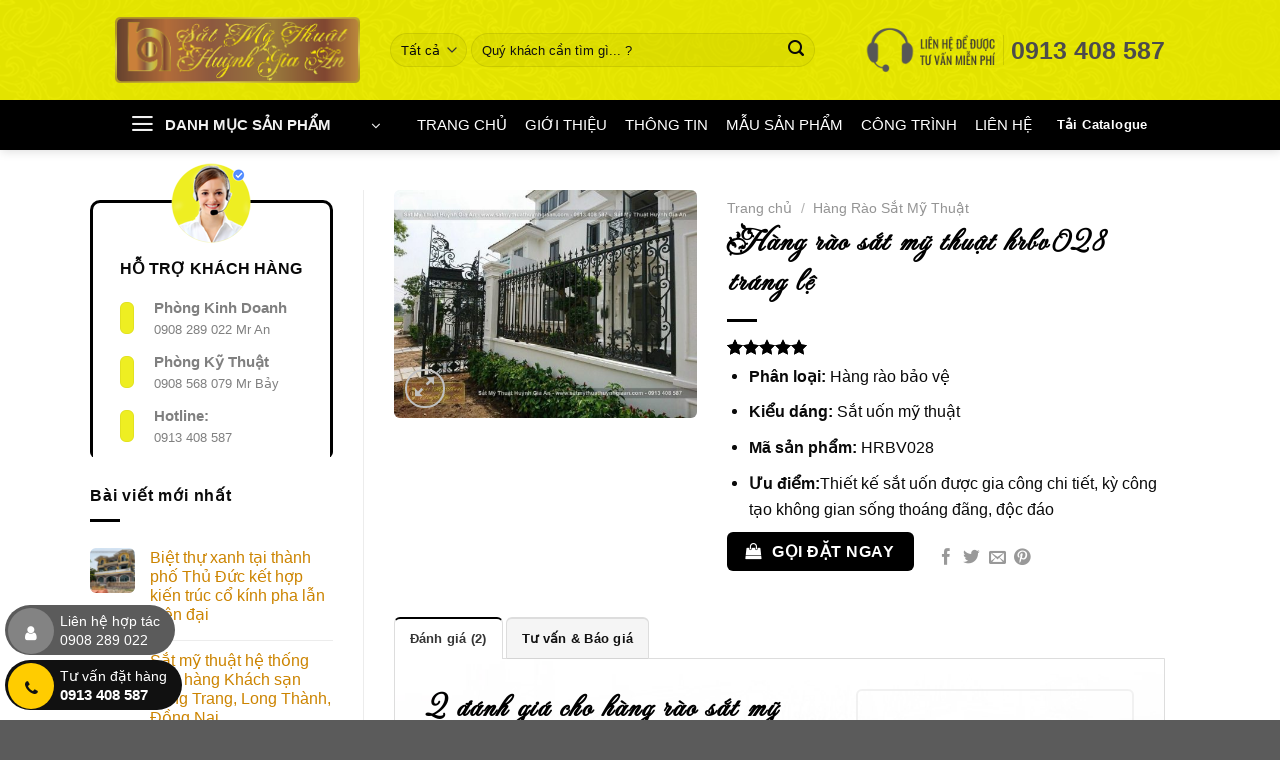

--- FILE ---
content_type: text/html; charset=UTF-8
request_url: https://satmythuathuynhgiaan.com/san-pham/hrbv028/
body_size: 34524
content:
<!DOCTYPE html>
<html lang="vi" prefix="og: https://ogp.me/ns#" class="loading-site no-js">
<head>
	<meta charset="UTF-8" />
	<link rel="profile" href="https://gmpg.org/xfn/11" />
	<link rel="pingback" href="https://satmythuathuynhgiaan.com/xmlrpc.php" />

	<script>(function(html){html.className = html.className.replace(/\bno-js\b/,'js')})(document.documentElement);</script>
	<style>img:is([sizes="auto" i], [sizes^="auto," i]) { contain-intrinsic-size: 3000px 1500px }</style>
	<meta name="viewport" content="width=device-width, initial-scale=1" />
<!-- Tối ưu hóa công cụ tìm kiếm bởi Rank Math PRO - https://rankmath.com/ -->
<title>Hàng Rào Sắt Mỹ Thuật HRBV028 Tráng Lệ | Sắt Mỹ Thuật Huỳnh Gia An</title>
<meta name="description" content="Phân loại: Hàng rào bảo vệ Kiểu dáng: Sắt uốn mỹ thuật Mã sản phẩm: HRBV028 Ưu điểm:Thiết kế sắt uốn được gia công chi tiết, kỳ công tạo không gian sống thoáng đãng, độc đáo"/>
<meta name="robots" content="follow, index, max-snippet:-1, max-video-preview:-1, max-image-preview:large"/>
<link rel="canonical" href="https://satmythuathuynhgiaan.com/san-pham/hrbv028/" />
<meta property="og:locale" content="vi_VN" />
<meta property="og:type" content="product" />
<meta property="og:title" content="Hàng Rào Sắt Mỹ Thuật HRBV028 Tráng Lệ | Sắt Mỹ Thuật Huỳnh Gia An" />
<meta property="og:description" content="Phân loại: Hàng rào bảo vệ Kiểu dáng: Sắt uốn mỹ thuật Mã sản phẩm: HRBV028 Ưu điểm:Thiết kế sắt uốn được gia công chi tiết, kỳ công tạo không gian sống thoáng đãng, độc đáo" />
<meta property="og:url" content="https://satmythuathuynhgiaan.com/san-pham/hrbv028/" />
<meta property="og:site_name" content="Sắt Mỹ Thuật Huỳnh Gia An" />
<meta property="og:updated_time" content="2023-04-19T16:05:10+07:00" />
<meta property="og:image" content="https://satmythuathuynhgiaan.com/wp-content/uploads/2023/01/hang-rao-sat-my-thuat-dep-17.jpg" />
<meta property="og:image:secure_url" content="https://satmythuathuynhgiaan.com/wp-content/uploads/2023/01/hang-rao-sat-my-thuat-dep-17.jpg" />
<meta property="og:image:width" content="1000" />
<meta property="og:image:height" content="750" />
<meta property="og:image:alt" content="Hàng Rào Sắt Mỹ Thuật HRBV028 Tráng Lệ" />
<meta property="og:image:type" content="image/jpeg" />
<meta property="product:price:currency" content="VND" />
<meta property="product:availability" content="instock" />
<meta name="twitter:card" content="summary_large_image" />
<meta name="twitter:title" content="Hàng Rào Sắt Mỹ Thuật HRBV028 Tráng Lệ | Sắt Mỹ Thuật Huỳnh Gia An" />
<meta name="twitter:description" content="Phân loại: Hàng rào bảo vệ Kiểu dáng: Sắt uốn mỹ thuật Mã sản phẩm: HRBV028 Ưu điểm:Thiết kế sắt uốn được gia công chi tiết, kỳ công tạo không gian sống thoáng đãng, độc đáo" />
<meta name="twitter:image" content="https://satmythuathuynhgiaan.com/wp-content/uploads/2023/01/hang-rao-sat-my-thuat-dep-17.jpg" />
<meta name="twitter:label1" content="Giá" />
<meta name="twitter:data1" content="0&#8363;" />
<meta name="twitter:label2" content="Tình trạng sẵn có" />
<meta name="twitter:data2" content="Còn hàng" />
<script type="application/ld+json" class="rank-math-schema-pro">{"@context":"https://schema.org","@graph":[{"@type":"Organization","@id":"https://satmythuathuynhgiaan.com/#organization","name":"S\u1eaft m\u1ef9 thu\u1eadt Hu\u1ef3nh Gia An","url":"https://satmythuathuynhgiaan.com","email":"cokhihga@gmail.com","logo":{"@type":"ImageObject","@id":"https://satmythuathuynhgiaan.com/#logo","url":"https://satmythuathuynhgiaan.com/wp-content/uploads/2022/12/logo-web-satmythuathuynhgiaan-500.png","contentUrl":"https://satmythuathuynhgiaan.com/wp-content/uploads/2022/12/logo-web-satmythuathuynhgiaan-500.png","caption":"S\u1eaft m\u1ef9 thu\u1eadt Hu\u1ef3nh Gia An","inLanguage":"vi","width":"499","height":"133"},"contactPoint":[{"@type":"ContactPoint","telephone":"0913408587","contactType":"customer support"}]},{"@type":"WebSite","@id":"https://satmythuathuynhgiaan.com/#website","url":"https://satmythuathuynhgiaan.com","name":"S\u1eaft m\u1ef9 thu\u1eadt Hu\u1ef3nh Gia An","publisher":{"@id":"https://satmythuathuynhgiaan.com/#organization"},"inLanguage":"vi"},{"@type":"ImageObject","@id":"https://satmythuathuynhgiaan.com/wp-content/uploads/2023/01/hang-rao-sat-my-thuat-dep-17.jpg","url":"https://satmythuathuynhgiaan.com/wp-content/uploads/2023/01/hang-rao-sat-my-thuat-dep-17.jpg","width":"1000","height":"750","inLanguage":"vi"},{"@type":"BreadcrumbList","@id":"https://satmythuathuynhgiaan.com/san-pham/hrbv028/#breadcrumb","itemListElement":[{"@type":"ListItem","position":"1","item":{"@id":"https://satmythuathuynhgiaan.com","name":"Trang ch\u1ee7"}},{"@type":"ListItem","position":"2","item":{"@id":"https://satmythuathuynhgiaan.com/muc-san-pham/hang-rao/","name":"H\u00e0ng R\u00e0o S\u1eaft M\u1ef9 Thu\u1eadt"}},{"@type":"ListItem","position":"3","item":{"@id":"https://satmythuathuynhgiaan.com/san-pham/hrbv028/","name":"H\u00e0ng R\u00e0o S\u1eaft M\u1ef9 Thu\u1eadt HRBV028 Tr\u00e1ng L\u1ec7"}}]},{"@type":"ItemPage","@id":"https://satmythuathuynhgiaan.com/san-pham/hrbv028/#webpage","url":"https://satmythuathuynhgiaan.com/san-pham/hrbv028/","name":"H\u00e0ng R\u00e0o S\u1eaft M\u1ef9 Thu\u1eadt HRBV028 Tr\u00e1ng L\u1ec7 | S\u1eaft M\u1ef9 Thu\u1eadt Hu\u1ef3nh Gia An","datePublished":"2023-01-06T16:44:23+07:00","dateModified":"2023-04-19T16:05:10+07:00","isPartOf":{"@id":"https://satmythuathuynhgiaan.com/#website"},"primaryImageOfPage":{"@id":"https://satmythuathuynhgiaan.com/wp-content/uploads/2023/01/hang-rao-sat-my-thuat-dep-17.jpg"},"inLanguage":"vi","breadcrumb":{"@id":"https://satmythuathuynhgiaan.com/san-pham/hrbv028/#breadcrumb"}},{"@type":"Product","name":"H\u00e0ng R\u00e0o S\u1eaft M\u1ef9 Thu\u1eadt HRBV028 Tr\u00e1ng L\u1ec7 | S\u1eaft M\u1ef9 Thu\u1eadt Hu\u1ef3nh Gia An","description":"Ph\u00e2n lo\u1ea1i: H\u00e0ng r\u00e0o b\u1ea3o v\u1ec7 Ki\u1ec3u d\u00e1ng: S\u1eaft u\u1ed1n m\u1ef9 thu\u1eadt M\u00e3 s\u1ea3n ph\u1ea9m: HRBV028 \u01afu \u0111i\u1ec3m:Thi\u1ebft k\u1ebf s\u1eaft u\u1ed1n \u0111\u01b0\u1ee3c gia c\u00f4ng chi ti\u1ebft, k\u1ef3 c\u00f4ng t\u1ea1o kh\u00f4ng gian s\u1ed1ng tho\u00e1ng \u0111\u00e3ng, \u0111\u1ed9c \u0111\u00e1o","category":"H\u00e0ng R\u00e0o S\u1eaft M\u1ef9 Thu\u1eadt","mainEntityOfPage":{"@id":"https://satmythuathuynhgiaan.com/san-pham/hrbv028/#webpage"},"image":[{"@type":"ImageObject","url":"https://satmythuathuynhgiaan.com/wp-content/uploads/2023/01/hang-rao-sat-my-thuat-dep-17.jpg","height":"750","width":"1000"}],"aggregateRating":{"@type":"AggregateRating","ratingValue":"5.00","bestRating":"5","ratingCount":"2","reviewCount":"2"},"review":[{"@type":"Review","@id":"https://satmythuathuynhgiaan.com/san-pham/hrbv028/#li-comment-1574","description":"\u0110\u00e3 \u0111\u1eb7t s\u1ea3n ph\u1ea9m, r\u1ea5t tinh t\u1ebf v\u00e0 sang tr\u1ecdng","datePublished":"2022-11-10 01:00:00","reviewRating":{"@type":"Rating","ratingValue":"5","bestRating":"5","worstRating":"1"},"author":{"@type":"Person","name":"Thi\u00ean - B\u00ecnh D\u01b0\u01a1ng"}},{"@type":"Review","@id":"https://satmythuathuynhgiaan.com/san-pham/hrbv028/#li-comment-1994","description":"S\u1ea3n ph\u1ea9m n\u00e0y \u0111\u1eb9p l\u00f4i cu\u1ed1n qu\u00e1","datePublished":"2022-01-20 12:00:00","reviewRating":{"@type":"Rating","ratingValue":"5","bestRating":"5","worstRating":"1"},"author":{"@type":"Person","name":"Mr Ti\u1ebfn - Long An"}}],"@id":"https://satmythuathuynhgiaan.com/san-pham/hrbv028/#richSnippet"}]}</script>
<!-- /Plugin SEO WordPress Rank Math -->



<link rel='prefetch' href='https://satmythuathuynhgiaan.com/wp-content/themes/flatsome/assets/js/flatsome.js?ver=a0a7aee297766598a20e' />
<link rel='prefetch' href='https://satmythuathuynhgiaan.com/wp-content/themes/flatsome/assets/js/chunk.slider.js?ver=3.18.7' />
<link rel='prefetch' href='https://satmythuathuynhgiaan.com/wp-content/themes/flatsome/assets/js/chunk.popups.js?ver=3.18.7' />
<link rel='prefetch' href='https://satmythuathuynhgiaan.com/wp-content/themes/flatsome/assets/js/chunk.tooltips.js?ver=3.18.7' />
<link rel='prefetch' href='https://satmythuathuynhgiaan.com/wp-content/themes/flatsome/assets/js/woocommerce.js?ver=49415fe6a9266f32f1f2' />
<link rel="alternate" type="application/rss+xml" title="Dòng thông tin Sắt Mỹ Thuật Huỳnh Gia An &raquo;" href="https://satmythuathuynhgiaan.com/feed/" />
<link rel="alternate" type="application/rss+xml" title="Sắt Mỹ Thuật Huỳnh Gia An &raquo; Dòng bình luận" href="https://satmythuathuynhgiaan.com/comments/feed/" />
<link rel="alternate" type="application/rss+xml" title="Sắt Mỹ Thuật Huỳnh Gia An &raquo; Hàng Rào Sắt Mỹ Thuật HRBV028 Tráng Lệ Dòng bình luận" href="https://satmythuathuynhgiaan.com/san-pham/hrbv028/feed/" />
<style id='wp-emoji-styles-inline-css' type='text/css'>

	img.wp-smiley, img.emoji {
		display: inline !important;
		border: none !important;
		box-shadow: none !important;
		height: 1em !important;
		width: 1em !important;
		margin: 0 0.07em !important;
		vertical-align: -0.1em !important;
		background: none !important;
		padding: 0 !important;
	}
</style>
<style id='wp-block-library-inline-css' type='text/css'>
:root{--wp-admin-theme-color:#007cba;--wp-admin-theme-color--rgb:0,124,186;--wp-admin-theme-color-darker-10:#006ba1;--wp-admin-theme-color-darker-10--rgb:0,107,161;--wp-admin-theme-color-darker-20:#005a87;--wp-admin-theme-color-darker-20--rgb:0,90,135;--wp-admin-border-width-focus:2px;--wp-block-synced-color:#7a00df;--wp-block-synced-color--rgb:122,0,223;--wp-bound-block-color:var(--wp-block-synced-color)}@media (min-resolution:192dpi){:root{--wp-admin-border-width-focus:1.5px}}.wp-element-button{cursor:pointer}:root{--wp--preset--font-size--normal:16px;--wp--preset--font-size--huge:42px}:root .has-very-light-gray-background-color{background-color:#eee}:root .has-very-dark-gray-background-color{background-color:#313131}:root .has-very-light-gray-color{color:#eee}:root .has-very-dark-gray-color{color:#313131}:root .has-vivid-green-cyan-to-vivid-cyan-blue-gradient-background{background:linear-gradient(135deg,#00d084,#0693e3)}:root .has-purple-crush-gradient-background{background:linear-gradient(135deg,#34e2e4,#4721fb 50%,#ab1dfe)}:root .has-hazy-dawn-gradient-background{background:linear-gradient(135deg,#faaca8,#dad0ec)}:root .has-subdued-olive-gradient-background{background:linear-gradient(135deg,#fafae1,#67a671)}:root .has-atomic-cream-gradient-background{background:linear-gradient(135deg,#fdd79a,#004a59)}:root .has-nightshade-gradient-background{background:linear-gradient(135deg,#330968,#31cdcf)}:root .has-midnight-gradient-background{background:linear-gradient(135deg,#020381,#2874fc)}.has-regular-font-size{font-size:1em}.has-larger-font-size{font-size:2.625em}.has-normal-font-size{font-size:var(--wp--preset--font-size--normal)}.has-huge-font-size{font-size:var(--wp--preset--font-size--huge)}.has-text-align-center{text-align:center}.has-text-align-left{text-align:left}.has-text-align-right{text-align:right}#end-resizable-editor-section{display:none}.aligncenter{clear:both}.items-justified-left{justify-content:flex-start}.items-justified-center{justify-content:center}.items-justified-right{justify-content:flex-end}.items-justified-space-between{justify-content:space-between}.screen-reader-text{border:0;clip:rect(1px,1px,1px,1px);clip-path:inset(50%);height:1px;margin:-1px;overflow:hidden;padding:0;position:absolute;width:1px;word-wrap:normal!important}.screen-reader-text:focus{background-color:#ddd;clip:auto!important;clip-path:none;color:#444;display:block;font-size:1em;height:auto;left:5px;line-height:normal;padding:15px 23px 14px;text-decoration:none;top:5px;width:auto;z-index:100000}html :where(.has-border-color){border-style:solid}html :where([style*=border-top-color]){border-top-style:solid}html :where([style*=border-right-color]){border-right-style:solid}html :where([style*=border-bottom-color]){border-bottom-style:solid}html :where([style*=border-left-color]){border-left-style:solid}html :where([style*=border-width]){border-style:solid}html :where([style*=border-top-width]){border-top-style:solid}html :where([style*=border-right-width]){border-right-style:solid}html :where([style*=border-bottom-width]){border-bottom-style:solid}html :where([style*=border-left-width]){border-left-style:solid}html :where(img[class*=wp-image-]){height:auto;max-width:100%}:where(figure){margin:0 0 1em}html :where(.is-position-sticky){--wp-admin--admin-bar--position-offset:var(--wp-admin--admin-bar--height,0px)}@media screen and (max-width:600px){html :where(.is-position-sticky){--wp-admin--admin-bar--position-offset:0px}}
</style>
<link rel='stylesheet' id='kk-star-ratings-css' href='https://satmythuathuynhgiaan.com/wp-content/cache/background-css/satmythuathuynhgiaan.com/wp-content/plugins/kk-star-ratings/src/core/public/css/kk-star-ratings.min.css?ver=5.4.10.2&wpr_t=1769269171' type='text/css' media='all' />
<link data-minify="1" rel='stylesheet' id='uaf_client_css-css' href='https://satmythuathuynhgiaan.com/wp-content/cache/min/1/wp-content/uploads/useanyfont/uaf.css?ver=1764216341' type='text/css' media='all' />
<link rel='stylesheet' id='photoswipe-css' href='https://satmythuathuynhgiaan.com/wp-content/cache/background-css/satmythuathuynhgiaan.com/wp-content/plugins/woocommerce/assets/css/photoswipe/photoswipe.min.css?ver=9.7.2&wpr_t=1769269171' type='text/css' media='all' />
<link rel='stylesheet' id='photoswipe-default-skin-css' href='https://satmythuathuynhgiaan.com/wp-content/cache/background-css/satmythuathuynhgiaan.com/wp-content/plugins/woocommerce/assets/css/photoswipe/default-skin/default-skin.min.css?ver=9.7.2&wpr_t=1769269171' type='text/css' media='all' />
<style id='woocommerce-inline-inline-css' type='text/css'>
.woocommerce form .form-row .required { visibility: hidden; }
</style>
<link data-minify="1" rel='stylesheet' id='brands-styles-css' href='https://satmythuathuynhgiaan.com/wp-content/cache/min/1/wp-content/plugins/woocommerce/assets/css/brands.css?ver=1764216341' type='text/css' media='all' />
<link data-minify="1" rel='stylesheet' id='flatsome-main-css' href='https://satmythuathuynhgiaan.com/wp-content/cache/background-css/satmythuathuynhgiaan.com/wp-content/cache/min/1/wp-content/themes/flatsome/assets/css/flatsome.css?ver=1764216341&wpr_t=1769269171' type='text/css' media='all' />
<style id='flatsome-main-inline-css' type='text/css'>
@font-face {
				font-family: "fl-icons";
				font-display: block;
				src: url(https://satmythuathuynhgiaan.com/wp-content/themes/flatsome/assets/css/icons/fl-icons.eot?v=3.18.7);
				src:
					url(https://satmythuathuynhgiaan.com/wp-content/themes/flatsome/assets/css/icons/fl-icons.eot#iefix?v=3.18.7) format("embedded-opentype"),
					url(https://satmythuathuynhgiaan.com/wp-content/themes/flatsome/assets/css/icons/fl-icons.woff2?v=3.18.7) format("woff2"),
					url(https://satmythuathuynhgiaan.com/wp-content/themes/flatsome/assets/css/icons/fl-icons.ttf?v=3.18.7) format("truetype"),
					url(https://satmythuathuynhgiaan.com/wp-content/themes/flatsome/assets/css/icons/fl-icons.woff?v=3.18.7) format("woff"),
					url(https://satmythuathuynhgiaan.com/wp-content/themes/flatsome/assets/css/icons/fl-icons.svg?v=3.18.7#fl-icons) format("svg");
			}
</style>
<link data-minify="1" rel='stylesheet' id='flatsome-shop-css' href='https://satmythuathuynhgiaan.com/wp-content/cache/min/1/wp-content/themes/flatsome/assets/css/flatsome-shop.css?ver=1764216341' type='text/css' media='all' />
<link rel='stylesheet' id='flatsome-style-css' href='https://satmythuathuynhgiaan.com/wp-content/themes/flatsome-child/style.css?ver=3.0' type='text/css' media='all' />

<script type="text/javascript" src="https://satmythuathuynhgiaan.com/wp-includes/js/jquery/jquery.min.js?ver=3.7.1" id="jquery-core-js"></script>
<script type="text/javascript" src="https://satmythuathuynhgiaan.com/wp-includes/js/jquery/jquery-migrate.min.js?ver=3.4.1" id="jquery-migrate-js"></script>
<script data-minify="1" type="text/javascript" src="https://satmythuathuynhgiaan.com/wp-content/cache/min/1/wp-content/plugins/foxtool/link/index.js?ver=1764216341" id="index-ft-js"></script>
<script type="text/javascript" src="https://satmythuathuynhgiaan.com/wp-content/plugins/woocommerce/assets/js/photoswipe/photoswipe.min.js?ver=4.1.1-wc.9.7.2" id="photoswipe-js" defer="defer" data-wp-strategy="defer"></script>
<script type="text/javascript" src="https://satmythuathuynhgiaan.com/wp-content/plugins/woocommerce/assets/js/photoswipe/photoswipe-ui-default.min.js?ver=4.1.1-wc.9.7.2" id="photoswipe-ui-default-js" defer="defer" data-wp-strategy="defer"></script>
<script type="text/javascript" id="wc-single-product-js-extra">
/* <![CDATA[ */
var wc_single_product_params = {"i18n_required_rating_text":"Vui l\u00f2ng ch\u1ecdn m\u1ed9t m\u1ee9c \u0111\u00e1nh gi\u00e1","i18n_rating_options":["1 tr\u00ean 5 sao","2 tr\u00ean 5 sao","3 tr\u00ean 5 sao","4 tr\u00ean 5 sao","5 tr\u00ean 5 sao"],"i18n_product_gallery_trigger_text":"Xem th\u01b0 vi\u1ec7n \u1ea3nh to\u00e0n m\u00e0n h\u00ecnh","review_rating_required":"yes","flexslider":{"rtl":false,"animation":"slide","smoothHeight":true,"directionNav":false,"controlNav":"thumbnails","slideshow":false,"animationSpeed":500,"animationLoop":false,"allowOneSlide":false},"zoom_enabled":"","zoom_options":[],"photoswipe_enabled":"1","photoswipe_options":{"shareEl":false,"closeOnScroll":false,"history":false,"hideAnimationDuration":0,"showAnimationDuration":0},"flexslider_enabled":""};
/* ]]> */
</script>
<script type="text/javascript" src="https://satmythuathuynhgiaan.com/wp-content/plugins/woocommerce/assets/js/frontend/single-product.min.js?ver=9.7.2" id="wc-single-product-js" defer="defer" data-wp-strategy="defer"></script>
<script type="text/javascript" src="https://satmythuathuynhgiaan.com/wp-content/plugins/woocommerce/assets/js/jquery-blockui/jquery.blockUI.min.js?ver=2.7.0-wc.9.7.2" id="jquery-blockui-js" data-wp-strategy="defer"></script>
<script type="text/javascript" src="https://satmythuathuynhgiaan.com/wp-content/plugins/woocommerce/assets/js/js-cookie/js.cookie.min.js?ver=2.1.4-wc.9.7.2" id="js-cookie-js" data-wp-strategy="defer"></script>
<link rel="https://api.w.org/" href="https://satmythuathuynhgiaan.com/wp-json/" /><link rel="alternate" title="JSON" type="application/json" href="https://satmythuathuynhgiaan.com/wp-json/wp/v2/product/9124" /><link rel="EditURI" type="application/rsd+xml" title="RSD" href="https://satmythuathuynhgiaan.com/xmlrpc.php?rsd" />
<meta name="generator" content="WordPress 6.7.4" />
<link rel='shortlink' href='https://satmythuathuynhgiaan.com/?p=9124' />
<link rel="alternate" title="oNhúng (JSON)" type="application/json+oembed" href="https://satmythuathuynhgiaan.com/wp-json/oembed/1.0/embed?url=https%3A%2F%2Fsatmythuathuynhgiaan.com%2Fsan-pham%2Fhrbv028%2F" />
<link rel="alternate" title="oNhúng (XML)" type="text/xml+oembed" href="https://satmythuathuynhgiaan.com/wp-json/oembed/1.0/embed?url=https%3A%2F%2Fsatmythuathuynhgiaan.com%2Fsan-pham%2Fhrbv028%2F&#038;format=xml" />
<!-- Google tag (gtag.js) -->
<script async src="https://www.googletagmanager.com/gtag/js?id=G-LKVBG01GMC"></script>
<script>
  window.dataLayer = window.dataLayer || [];
  function gtag(){dataLayer.push(arguments);}
  gtag('js', new Date());

  gtag('config', 'G-LKVBG01GMC');
</script>
<!-- Google Tag Manager -->
<script>(function(w,d,s,l,i){w[l]=w[l]||[];w[l].push({'gtm.start':
new Date().getTime(),event:'gtm.js'});var f=d.getElementsByTagName(s)[0],
j=d.createElement(s),dl=l!='dataLayer'?'&l='+l:'';j.async=true;j.src=
'https://www.googletagmanager.com/gtm.js?id='+i+dl;f.parentNode.insertBefore(j,f);
})(window,document,'script','dataLayer','GTM-MFW92JN');</script>
<!-- End Google Tag Manager -->


<!-- Google tag (gtag.js) -->
<script async src="https://www.googletagmanager.com/gtag/js?id=AW-802144690"></script>
<script>
  window.dataLayer = window.dataLayer || [];
  function gtag(){dataLayer.push(arguments);}
  gtag('js', new Date());

  gtag('config', 'AW-802144690');
</script>	<noscript><style>.woocommerce-product-gallery{ opacity: 1 !important; }</style></noscript>
	<style class='wp-fonts-local' type='text/css'>
@font-face{font-family:Inter;font-style:normal;font-weight:300 900;font-display:fallback;src:url('https://satmythuathuynhgiaan.com/wp-content/plugins/woocommerce/assets/fonts/Inter-VariableFont_slnt,wght.woff2') format('woff2');font-stretch:normal;}
@font-face{font-family:Cardo;font-style:normal;font-weight:400;font-display:fallback;src:url('https://satmythuathuynhgiaan.com/wp-content/plugins/woocommerce/assets/fonts/cardo_normal_400.woff2') format('woff2');}
</style>
<link rel="icon" href="https://satmythuathuynhgiaan.com/wp-content/uploads/2023/02/cropped-favicon-smthga-32x32.png" sizes="32x32" />
<link rel="icon" href="https://satmythuathuynhgiaan.com/wp-content/uploads/2023/02/cropped-favicon-smthga-192x192.png" sizes="192x192" />
<link rel="apple-touch-icon" href="https://satmythuathuynhgiaan.com/wp-content/uploads/2023/02/cropped-favicon-smthga-180x180.png" />
<meta name="msapplication-TileImage" content="https://satmythuathuynhgiaan.com/wp-content/uploads/2023/02/cropped-favicon-smthga-270x270.png" />
<style id="custom-css" type="text/css">:root {--primary-color: #000000;--fs-color-primary: #000000;--fs-color-secondary: #eeee22;--fs-color-success: #000000;--fs-color-alert: #000000;--fs-experimental-link-color: #cc8400;--fs-experimental-link-color-hover: #111;}.tooltipster-base {--tooltip-color: #fff;--tooltip-bg-color: #000;}.off-canvas-right .mfp-content, .off-canvas-left .mfp-content {--drawer-width: 300px;}.off-canvas .mfp-content.off-canvas-cart {--drawer-width: 360px;}.header-main{height: 100px}#logo img{max-height: 100px}#logo{width:245px;}#logo img{padding:10px 0;}.stuck #logo img{padding:6px 0;}.header-bottom{min-height: 40px}.header-top{min-height: 30px}.transparent .header-main{height: 0px}.transparent #logo img{max-height: 0px}.has-transparent + .page-title:first-of-type,.has-transparent + #main > .page-title,.has-transparent + #main > div > .page-title,.has-transparent + #main .page-header-wrapper:first-of-type .page-title{padding-top: 50px;}.header.show-on-scroll,.stuck .header-main{height:70px!important}.stuck #logo img{max-height: 70px!important}.search-form{ width: 90%;}.header-bg-color {background-color: rgba(237,237,0,0.96)}.header-bg-image {background-image: var(--wpr-bg-4e5c18c1-4976-45a8-a56c-dd4c3786de8c);}.header-bg-image {background-repeat: repeat;}.header-bottom {background-color: #000000}.header-main .nav > li > a{line-height: 44px }.stuck .header-main .nav > li > a{line-height: 19px }.header-bottom-nav > li > a{line-height: 11px }@media (max-width: 549px) {.header-main{height: 89px}#logo img{max-height: 89px}}.main-menu-overlay{background-color: #000000}.nav-dropdown{border-radius:10px}.nav-dropdown{font-size:100%}.header-top{background-color:#000000!important;}body{color: #0a0a0a}h1,h2,h3,h4,h5,h6,.heading-font{color: #000000;}body{font-size: 102%;}@media screen and (max-width: 549px){body{font-size: 105%;}}.breadcrumbs{text-transform: none;}button,.button{text-transform: none;}.nav > li > a, .links > li > a{text-transform: none;}.section-title span{text-transform: none;}h3.widget-title,span.widget-title{text-transform: none;}.header:not(.transparent) .header-nav-main.nav > li > a {color: #0a0a0a;}.header:not(.transparent) .header-bottom-nav.nav > li > a{color: #ffffff;}.header:not(.transparent) .header-bottom-nav.nav > li > a:hover,.header:not(.transparent) .header-bottom-nav.nav > li.active > a,.header:not(.transparent) .header-bottom-nav.nav > li.current > a,.header:not(.transparent) .header-bottom-nav.nav > li > a.active,.header:not(.transparent) .header-bottom-nav.nav > li > a.current{color: #eeee22;}.header-bottom-nav.nav-line-bottom > li > a:before,.header-bottom-nav.nav-line-grow > li > a:before,.header-bottom-nav.nav-line > li > a:before,.header-bottom-nav.nav-box > li > a:hover,.header-bottom-nav.nav-box > li.active > a,.header-bottom-nav.nav-pills > li > a:hover,.header-bottom-nav.nav-pills > li.active > a{color:#FFF!important;background-color: #eeee22;}.widget:where(:not(.widget_shopping_cart)) a{color: #000000;}.widget:where(:not(.widget_shopping_cart)) a:hover{color: #000000;}.widget .tagcloud a:hover{border-color: #000000; background-color: #000000;}.is-divider{background-color: #000000;}.current .breadcrumb-step, [data-icon-label]:after, .button#place_order,.button.checkout,.checkout-button,.single_add_to_cart_button.button, .sticky-add-to-cart-select-options-button{background-color: #000000!important }.badge-inner.on-sale{background-color: #000000}.badge-inner.new-bubble{background-color: #000000}.star-rating span:before,.star-rating:before, .woocommerce-page .star-rating:before, .stars a:hover:after, .stars a.active:after{color: #000000}@media screen and (min-width: 550px){.products .box-vertical .box-image{min-width: 247px!important;width: 247px!important;}}.header-main .social-icons,.header-main .cart-icon strong,.header-main .menu-title,.header-main .header-button > .button.is-outline,.header-main .nav > li > a > i:not(.icon-angle-down){color: #000000!important;}.header-main .header-button > .button.is-outline,.header-main .cart-icon strong:after,.header-main .cart-icon strong{border-color: #000000!important;}.header-main .header-button > .button:not(.is-outline){background-color: #000000!important;}.header-main .current-dropdown .cart-icon strong,.header-main .header-button > .button:hover,.header-main .header-button > .button:hover i,.header-main .header-button > .button:hover span{color:#FFF!important;}.header-main .menu-title:hover,.header-main .social-icons a:hover,.header-main .header-button > .button.is-outline:hover,.header-main .nav > li > a:hover > i:not(.icon-angle-down){color: #CA803A!important;}.header-main .current-dropdown .cart-icon strong,.header-main .header-button > .button:hover{background-color: #CA803A!important;}.header-main .current-dropdown .cart-icon strong:after,.header-main .current-dropdown .cart-icon strong,.header-main .header-button > .button:hover{border-color: #CA803A!important;}.footer-1{background-color: #000000}.footer-2{background-color: #000000}.header-vertical-menu__fly-out{background-color: rgba(237,237,0,0.98)}.nav-vertical-fly-out > li + li {border-top-width: 1px; border-top-style: solid;}/* Custom CSS *//**Dùng font mặc định (co chen code function.php de tat font google)**/body{font-family: Arial,Helvetica,sans-serif;}/**Menu dọc PC**/.header-vertical-menu__opener, .header-vertical-menu__fly-out {width: 280px;}.nav>li>a, .nav-dropdown>li>a, .nav-column>li>a, .nav-vertical-fly-out>li>a {color: #111;}.menu-item i._before, .rtl .menu-item i._after {margin-top: 0;}.mfp-wrap.mfp-auto-cursor.off-canvas.off-canvas-left.mfp-ready {z-index: 99999999;}.nav-sidebar.nav-vertical>li+li, .nav-vertical>li+li, .nav-vertical-fly-out>li+li {border-top: 1px solid #0000000f;}img, iframe, .button, .box-image, .col-inner, .has-shadow.box:not(.box-overlay):not(.box-shade), .has-shadow .box:not(.box-overlay):not(.box-shade), .box-text.text-center, .product-lightbox.lightbox-content, .badge-inner.bg-fill, .bg.section-bg.fill.bg-fill.bg-loaded, div#respond { border-radius: 6px; }.review-form-inner.has-border {border-radius: 6px;border-color: #dddddd66;}.large-3.col {padding-left: 5px;}h1, h2, h3, h4, h5, h6, .heading-font, h3.product-section-title.container-width.product-section-title-related.pt-half.pb-half.uppercase, h3.comments-title.uppercase, h4.uppercase {font-size: 30px !important;line-height: 40px !important;letter-spacing: 2px;text-transform : lowercase;}h1::first-letter, h2::first-letter, h3::first-letter, h4::first-letter, h5::first-letter, h6::first-letter, .heading-font::first-letter, h3.product-section-title.container-width.product-section-title-related.pt-half.pb-half.uppercase::first-letter, h3.comments-title.uppercase::first-letter, h4.uppercase::first-letter {text-transform: capitalize;font-size: 32px !important;}nav.rank-math-breadcrumb {text-transform : lowercase;}nav.rank-math-breadcrumb::first-letter {text-transform: capitalize;}#mega-menu-title {font-family: sans-serif;letter-spacing: 0.5px;}ul#mega_menu, #mega_menu>li{font-family: sans-serif;text-transform: capitalize;font-size: 15px;}.back-to-top.active {background-color: #ffcc00;border-color: #ffcc00;right: 5px;bottom: 10px;}.grecaptcha-badge { visibility: hidden;}.page-id-2653 .call-now-button { display: none !important;}.flex-center {margin: 0 auto;padding-left: 22px;}.headingvienit {background-image: var(--wpr-bg-5bb06a52-c9c1-4bd2-bf6d-6d543dcdaf7c);background-repeat: no-repeat;background-position: center;height: 100px;margin-bottom: -20px;}.call-now-button {left: auto !important;right: 10px;}/* form báo giá*/#responsive-form{max-width:600px;margin:0 auto;width:100%}.form-row{width:100%}.column-full,.column-half{float:left;position:relative;padding:.65rem;width:100%;-webkit-box-sizing:border-box;-moz-box-sizing:border-box;box-sizing:border-box}.clearfix:after{content:"";display:table;clear:both}@media only screen and (min-width:48em){.column-half{width:50%}}.wpcf7 input[type=text],.wpcf7 input[type=email],.wpcf7 input[type=date],.wpcf7 input[type=tel],.wpcf7 textarea{width:100%;border:1px solid #fff;background-color:#3e3e3e2e;-webkit-box-sizing:border-box;-moz-box-sizing:border-box;box-sizing:border-boxl border-radius: 6px;}.wpcf7 .wpcf7-text,.wpcf7 .wpcf7-textarea{border-radius: 6px;}.wpcf7 p{position:inherit}.wpcf7 p .fa{position:absolute;color:#111;z-index:100;font-size:18px;top:22%;left:3%}input.wpcf7-form-control.wpcf7-date.wpcf7-validates-as-date{text-indent:15px; border-radius: 6px;}.wpcf7 p .fa-pencil{top:4%}textarea.wpcf7-form-control.wpcf7-textarea{height:200px; border-radius: 6px;}input.wpcf7-form-control.wpcf7-submit{width:100%!important;border:1px solid #fff; border-radius: 6px;}span.fa.fa-spinner.fa-spin.fa-3x.fa-fw {top: 16px !important;}::placeholder {color: #111 !important;}input[type=email], input[type=search], input[type=number], input[type=url], input[type=tel], input[type=text], input[type=submit], textarea { border-radius: 6px;}.gallery-columns-3 .gallery-item, .large-columns-3>.col, .large-columns-3 .flickity-slider>.col {flex-basis: auto;} .product-section, .product-footer .woocommerce-tabs {border-top: 0;}.block-bao-gia {margin-left: -30px;margin-right: -30px;}/* TOC+ tuy chỉnh css */div#toc_container {border-radius: 6px;}#toc_container { display: flow-root;overflow-y: auto;height: 220px;width: 40%;box-shadow: 0 1px 4px rgb(0 0 0 / 13%), inset 0 0 20px rgb(0 0 0 / 2%);}#toc_container.have_bullets li {padding-left: 0px !important;margin-left: 15px !important;}#toc_container p.toc_title+ul.toc_list {margin-top: -1.2em !important;}p.toc_title {background-image: var(--wpr-bg-eb7b3393-b681-43b2-836f-2dd370ec076c);background-repeat: no-repeat;background-position: center;height: 70px;}#toc_container ul ul {margin-left: 0 !important;}/* chỉnh list sản phẩm widget */ul.product_list_widget li {padding: 10px 0 5px 60px;}ul.product_list_widget li img {width: 44px;height: 44px;}/**/.page-title {position: relative;padding-bottom: 10px !important;}.icon-box.featured-box.icon-box-center.text-center {margin-top: -30px !important;}blockquote {padding: 12px;border-radius: 10px;font-size: 105%;font-weight: 400;background: rgb(255,255,255);background: radial-gradient(circle, rgb(255 247 247) 0%, rgba(239,239,239,1) 100%);}td {color: #111 !important;}li {margin-left: 30px;}ul#mega_menu {text-transform: uppercase;}li.tab.has-icon {background-color: #fff0 !important;}b, strong {font-weight: bold !important;}nav.rank-math-breadcrumb {text-align: center;font-size: 16px;}.wpcf7 form.sent .wpcf7-response-output, .wpcf7 form.invalid .wpcf7-response-output {border-color: #ffffff00;font-weight: 600;text-align: center;}h1.entry-title {font-size: 130%;}.wp-caption {margin-bottom: 10px;}.wp-caption .wp-caption-text {background: none;color: #606060;}.box-text.box-text-products.text-center.grid-style-2 {padding-bottom: 5px;padding-top: 5px;}.box-text {padding-top: 10px;padding-bottom: 10px;}.row-small>.col {padding: 0 10px 10px;margin-bottom: 0;}.nav>li>a, .nav-tabs > li.active > a {border-radius: 6px 6px 0px 0px;}.nav-tabs+.tab-panels, .html-before-comments.mb {border-radius: 0 0 6px 6px;background-image: var(--wpr-bg-395be798-9413-47aa-a2f1-53edb13427bd);background-size: cover;}.html-before-comments.mb {padding: 20px;}.col-divided {padding-right: 30px;border-right: none;}pre, form, figure, p, dl, ul, ol {margin-bottom: 5px;}.col-divided {padding-right: 10px;}.post-sidebar.large-3.col {padding: 0 10px 10px;}.product-main {padding-bottom: 0;}.product-footer .woocommerce-tabs {padding: 0;}a#top-link {bottom: 10px !important;}.title-bg.fill.bg-fill.bg-top.parallax-active {background-size: 150% !important;background-position: 50% 50%;}.call-now-button {top: auto !important;bottom: 10px !important;left: 10px !important;right: auto !important;}/* Plugin Herd Effects - popup thông báo ảo */.notification-text-block {border-radius: 20px 0 20px 0 !important;margin-left: 2px;}#notification-1 .notification-img span, #notification-2 .notification-img span {font-size: 14px !important;color: #fff !important;}#notification-1 .notification-img, #notification-2 .notification-img{background: #838383 !important;border-radius: 100% !important;height: 45px !important;width: 45px !important;margin-top: 15px !important;}.wow-animated.bounceIn, .wow-animated.bounceOut, .wow-animated.flipOutX, .wow-animated.flipOutY {animation-duration: 1.5s;}td {border: 1px solid #e5e5e5;}table {margin-left: auto;margin-right: auto;width: 100%;margin-bottom: 1em;border-color: #ececec;border-spacing: 0;border: 3px solid #e5e5e5;border-radius: 6px;box-shadow: rgb(0 0 0 / 10%) 0px 4px 12px;}th:first-child, td:first-child {padding-left: 10px;}/* Hotline Call Tùy biến 2 số điện thoại */.type.nz-button-2 {display: block;position: fixed;left: 5px;bottom: 5px;text-align: left;z-index: 69696969;}.type.nz-button-2 > div {margin: 5px auto;}.nz-button-2 .nz-bt-1 {background-color: #5b5b5b;}.nz-button-2 .nz-bt-1 .round {background-color: #838383;}.nz-button-2 .nz-bt-2 {background-color: #111;}.nz-button-2 .nz-bt-2 .round {background-color: #ffcc00;}.nz-button-2 a { line-height:1.2em; text-decoration: none;-moz-border-radius: 40px;-webkit-border-radius: 30px;border-radius: 40px;padding: 6px 15px 6px 55px;color: #fff;font-family: arial,sans-serif;font-weight: 400;position: relative;-moz-transition: all 0.3s;-o-transition: all 0.3s;-webkit-transition: all 0.3s;transition: all 0.3s;display: inline-block;}.nz-button-2 a span {position: relative;z-index: 3;}.nz-button-2 a .round {-moz-border-radius: 50%;-webkit-border-radius: 50%;border-radius: 50%;width: 46px;height: 46px;position: absolute;left: 3px;top: 3px;-moz-transition: all 0.3s ease-out;-o-transition: all 0.3s ease-out;-webkit-transition: all 0.3s ease-out;transition: all 0.3s ease-out;z-index: 2;}.nz-button-2 a .round i {position: absolute;top: 50%;margin-top: -6px;left: 50%;margin-left: -6px;-moz-transition: all 0.3s;-o-transition: all 0.3s;-webkit-transition: all 0.3s;transition: all 0.3s;}.nz-button-2 .txt {font-size: 14px;line-height: 1.2em ;}.nz-button-2.type a:hover { color: #111; padding-left: 48px;padding-right: 28px;}.nz-button-2.type a:hover .round {color: #111; width: calc(100% - 6px);-moz-border-radius: 30px;-webkit-border-radius: 30px;border-radius: 30px;}.nz-button-2.type a:hover .round i {font-size:120%; left: 12%;}.fa-phone:before {color: #111;}/* Tada Animation */@keyframes tada {0% { -webkit-transform: scale(1); -ms-transform: scale(1); transform: scale(1); } 10%, 20% { -webkit-transform: scale(.9) rotate(-8deg); -ms-transform: scale(.9) rotate(-8deg); transform: scale(.9) rotate(-8deg); } 30%, 50% { -webkit-transform: scale(1.2) rotate(8deg); -ms-transform: scale(1.2) rotate(8deg); transform: scale(1.2) rotate(8deg); } 40% { -webkit-transform: scale(1.2) rotate(-8deg); -ms-transform: scale(1.2) rotate(-8deg); transform: scale(1.2) rotate(-8deg); } 60%, 100% { -webkit-transform: scale(1) rotate(0); -ms-transform: scale(1) rotate(0); transform: scale(1) rotate(0); }}.faa-tada.animated,.faa-tada.animated-hover:hover,.faa-parent.animated-hover:hover > .faa-tada { -webkit-animation: tada 1s linear infinite; animation: tada 1s linear infinite;}.faa-tada.animated.faa-fast,.faa-tada.animated-hover.faa-fast:hover,.faa-parent.animated-hover:hover > .faa-tada.faa-fast { -webkit-animation: tada 1s linear infinite; animation: tada 1s linear infinite;}.faa-tada.animated.faa-slow,.faa-tada.animated-hover.faa-slow:hover,.faa-parent.animated-hover:hover > .faa-tada.faa-slow { -webkit-animation: tada 3s linear infinite; animation: tada 3s linear infinite;}/* Tada Burst */@-webkit-keyframes ring{0%{-webkit-transform:rotate(-15deg);transform:rotate(-15deg)}2%{-webkit-transform:rotate(15deg);transform:rotate(15deg)}4%{-webkit-transform:rotate(-18deg);transform:rotate(-18deg)}6%{-webkit-transform:rotate(18deg);transform:rotate(18deg)}8%{-webkit-transform:rotate(-22deg);transform:rotate(-22deg)}10%{-webkit-transform:rotate(22deg);transform:rotate(22deg)}12%{-webkit-transform:rotate(-18deg);transform:rotate(-18deg)}14%{-webkit-transform:rotate(18deg);transform:rotate(18deg)}16%{-webkit-transform:rotate(-12deg);transform:rotate(-12deg)}18%{-webkit-transform:rotate(12deg);transform:rotate(12deg)}100%,20%{-webkit-transform:rotate(0deg);transform:rotate(0deg)}}@keyframes ring{0%{-webkit-transform:rotate(-15deg);-ms-transform:rotate(-15deg);transform:rotate(-15deg)}2%{-webkit-transform:rotate(15deg);-ms-transform:rotate(15deg);transform:rotate(15deg)}4%{-webkit-transform:rotate(-18deg);-ms-transform:rotate(-18deg);transform:rotate(-18deg)}6%{-webkit-transform:rotate(18deg);-ms-transform:rotate(18deg);transform:rotate(18deg)}8%{-webkit-transform:rotate(-22deg);-ms-transform:rotate(-22deg);transform:rotate(-22deg)}10%{-webkit-transform:rotate(22deg);-ms-transform:rotate(22deg);transform:rotate(22deg)}12%{-webkit-transform:rotate(-18deg);-ms-transform:rotate(-18deg);transform:rotate(-18deg)}14%{-webkit-transform:rotate(18deg);-ms-transform:rotate(18deg);transform:rotate(18deg)}16%{-webkit-transform:rotate(-12deg);-ms-transform:rotate(-12deg);transform:rotate(-12deg)}18%{-webkit-transform:rotate(12deg);-ms-transform:rotate(12deg);transform:rotate(12deg)}100%,20%{-webkit-transform:rotate(0deg);-ms-transform:rotate(0deg);transform:rotate(0deg)}}.faa-parent.animated-hover:hover>.faa-ring,.faa-ring.animated,.faa-ring.animated-hover:hover{-webkit-animation:ring 1s ease infinite;animation:ring 1s ease infinite;transform-origin-x:50%;transform-origin-y:0;transform-origin-z:initial}.faa-parent.animated-hover:hover>.faa-ring.faa-fast,.faa-ring.animated-hover.faa-fast:hover,.faa-ring.animated.faa-fast{-webkit-animation:ring 1s ease infinite;animation:ring 1s ease infinite}.faa-parent.animated-hover:hover>.faa-ring.faa-slow,.faa-ring.animated-hover.faa-slow:hover,.faa-ring.animated.faa-slow{-webkit-animation:ring 3s ease infinite;animation:ring 3s ease infinite}/***************MOBILE ***************/@media only screen and (max-width: 48em) {}/* End - Hotline Call Tùy biến 2 số điện thoại *//* Custom CSS Tablet */@media (max-width: 849px){/**Header Mobile**//**Menu Mobile**/.nav>li>a>i+span, .off-canvas .nav-vertical>li>a {color: #111;font-size: 90%;}.off-canvas-left .mfp-content, .off-canvas-right .mfp-content {width: 90%;background-color: rgba(237,237,0,0.98);}.off-canvas .sidebar-menu {padding: 5px;}h1.entry-title, h1.entry-title.mb {font-size: 1.5em !important;line-height: 1.2em;}div#product-sidebar {padding-right: 10px;padding-left: 10px;}}/* Custom CSS Mobile */@media (max-width: 549px){body{overflow-x: hidden;}div#block_widget-6 {max-width: 100% !important;}.gallery-columns-3 .gallery-item, .large-columns-3>.col, .large-columns-3 .flickity-slider>.col {flex-basis: 100%;}.large-3.col, .post-sidebar.large-3.col {padding-left: 30px;padding-right: 30px;}/* TOC+ tuy chỉnh css */div#toc_container {width: 100% !important;}.row>div:not(.col):not([class^="col-"]) {width: 100%;padding: 20px;}.related.related-products-wrapper.product-section {padding: 10px;}#toc_container {height: 200px;}div#toc_container {width: 50% !important;}.toc_wrap_right {float: left;margin-right: 15px !important;}}.label-new.menu-item > a:after{content:"Mới";}.label-hot.menu-item > a:after{content:"Thịnh hành";}.label-sale.menu-item > a:after{content:"Giảm giá";}.label-popular.menu-item > a:after{content:"Phổ biến";}</style><noscript><style id="rocket-lazyload-nojs-css">.rll-youtube-player, [data-lazy-src]{display:none !important;}</style></noscript><style id="wpr-lazyload-bg-container"></style><style id="wpr-lazyload-bg-exclusion"></style>
<noscript>
<style id="wpr-lazyload-bg-nostyle">.kksr-star .kksr-icon{--wpr-bg-502b7dd2-fd15-4b16-98fd-fe833411efe6: url('https://satmythuathuynhgiaan.com/wp-content/plugins/kk-star-ratings/src/core/public/svg/inactive.svg');}.kk-star-ratings .kksr-stars .kksr-stars-active .kksr-star .kksr-icon{--wpr-bg-7e89507d-a760-4327-9e29-006a3359f117: url('https://satmythuathuynhgiaan.com/wp-content/plugins/kk-star-ratings/src/core/public/svg/active.svg');}.kk-star-ratings.kksr-disabled .kksr-stars .kksr-stars-active .kksr-star .kksr-icon, .kk-star-ratings:not(.kksr-disabled) .kksr-stars:hover .kksr-star .kksr-icon{--wpr-bg-3a2eba79-ba62-4240-9997-a96b91d2e9f9: url('https://satmythuathuynhgiaan.com/wp-content/plugins/kk-star-ratings/src/core/public/svg/selected.svg');}button.pswp__button{--wpr-bg-8392d2bc-291e-4b17-9689-5426f6eb99b5: url('https://satmythuathuynhgiaan.com/wp-content/plugins/woocommerce/assets/css/photoswipe/default-skin/default-skin.png');}.pswp__button,.pswp__button--arrow--left:before,.pswp__button--arrow--right:before{--wpr-bg-98d2dde0-ad97-4218-96b2-fb2e890f2b43: url('https://satmythuathuynhgiaan.com/wp-content/plugins/woocommerce/assets/css/photoswipe/default-skin/default-skin.png');}.pswp__preloader--active .pswp__preloader__icn{--wpr-bg-06502901-336d-48d8-8cfd-e45d75e557d5: url('https://satmythuathuynhgiaan.com/wp-content/plugins/woocommerce/assets/css/photoswipe/default-skin/preloader.gif');}.pswp--svg .pswp__button,.pswp--svg .pswp__button--arrow--left:before,.pswp--svg .pswp__button--arrow--right:before{--wpr-bg-242ade7b-3f91-4cbf-856a-c954fe86398e: url('https://satmythuathuynhgiaan.com/wp-content/plugins/woocommerce/assets/css/photoswipe/default-skin/default-skin.svg');}.fancy-underline:after{--wpr-bg-531a3208-2aed-42a8-a4d9-22d5d15a36db: url('https://satmythuathuynhgiaan.com/wp-content/themes/flatsome/assets/img/underline.png');}.slider-style-shadow .flickity-slider>:before{--wpr-bg-fcd8917c-910c-4e2f-accd-103870f755b5: url('https://satmythuathuynhgiaan.com/wp-content/themes/flatsome/assets/img/shadow@2x.png');}.header-bg-image{--wpr-bg-4e5c18c1-4976-45a8-a56c-dd4c3786de8c: url('https://satmythuathuynhgiaan.com/wp-content/uploads/2022/12/br-header.jpg');}.headingvienit{--wpr-bg-5bb06a52-c9c1-4bd2-bf6d-6d543dcdaf7c: url('https://satmythuathuynhgiaan.com/wp-content/uploads/2023/01/heading-background.png');}p.toc_title{--wpr-bg-eb7b3393-b681-43b2-836f-2dd370ec076c: url('https://satmythuathuynhgiaan.com/wp-content/uploads/2023/01/heading-background.png');}.tab-panels, .html-before-comments.mb{--wpr-bg-395be798-9413-47aa-a2f1-53edb13427bd: url('https://satmythuathuynhgiaan.com/wp-content/uploads/2023/01/baner-2-transparent80.jpg');}</style>
</noscript>
<script type="application/javascript">const rocket_pairs = [{"selector":".kksr-star .kksr-icon","style":".kksr-star .kksr-icon{--wpr-bg-502b7dd2-fd15-4b16-98fd-fe833411efe6: url('https:\/\/satmythuathuynhgiaan.com\/wp-content\/plugins\/kk-star-ratings\/src\/core\/public\/svg\/inactive.svg');}","hash":"502b7dd2-fd15-4b16-98fd-fe833411efe6","url":"https:\/\/satmythuathuynhgiaan.com\/wp-content\/plugins\/kk-star-ratings\/src\/core\/public\/svg\/inactive.svg"},{"selector":".kk-star-ratings .kksr-stars .kksr-stars-active .kksr-star .kksr-icon","style":".kk-star-ratings .kksr-stars .kksr-stars-active .kksr-star .kksr-icon{--wpr-bg-7e89507d-a760-4327-9e29-006a3359f117: url('https:\/\/satmythuathuynhgiaan.com\/wp-content\/plugins\/kk-star-ratings\/src\/core\/public\/svg\/active.svg');}","hash":"7e89507d-a760-4327-9e29-006a3359f117","url":"https:\/\/satmythuathuynhgiaan.com\/wp-content\/plugins\/kk-star-ratings\/src\/core\/public\/svg\/active.svg"},{"selector":".kk-star-ratings.kksr-disabled .kksr-stars .kksr-stars-active .kksr-star .kksr-icon, .kk-star-ratings:not(.kksr-disabled) .kksr-stars .kksr-star .kksr-icon","style":".kk-star-ratings.kksr-disabled .kksr-stars .kksr-stars-active .kksr-star .kksr-icon, .kk-star-ratings:not(.kksr-disabled) .kksr-stars:hover .kksr-star .kksr-icon{--wpr-bg-3a2eba79-ba62-4240-9997-a96b91d2e9f9: url('https:\/\/satmythuathuynhgiaan.com\/wp-content\/plugins\/kk-star-ratings\/src\/core\/public\/svg\/selected.svg');}","hash":"3a2eba79-ba62-4240-9997-a96b91d2e9f9","url":"https:\/\/satmythuathuynhgiaan.com\/wp-content\/plugins\/kk-star-ratings\/src\/core\/public\/svg\/selected.svg"},{"selector":"button.pswp__button","style":"button.pswp__button{--wpr-bg-8392d2bc-291e-4b17-9689-5426f6eb99b5: url('https:\/\/satmythuathuynhgiaan.com\/wp-content\/plugins\/woocommerce\/assets\/css\/photoswipe\/default-skin\/default-skin.png');}","hash":"8392d2bc-291e-4b17-9689-5426f6eb99b5","url":"https:\/\/satmythuathuynhgiaan.com\/wp-content\/plugins\/woocommerce\/assets\/css\/photoswipe\/default-skin\/default-skin.png"},{"selector":".pswp__button,.pswp__button--arrow--left,.pswp__button--arrow--right","style":".pswp__button,.pswp__button--arrow--left:before,.pswp__button--arrow--right:before{--wpr-bg-98d2dde0-ad97-4218-96b2-fb2e890f2b43: url('https:\/\/satmythuathuynhgiaan.com\/wp-content\/plugins\/woocommerce\/assets\/css\/photoswipe\/default-skin\/default-skin.png');}","hash":"98d2dde0-ad97-4218-96b2-fb2e890f2b43","url":"https:\/\/satmythuathuynhgiaan.com\/wp-content\/plugins\/woocommerce\/assets\/css\/photoswipe\/default-skin\/default-skin.png"},{"selector":".pswp__preloader--active .pswp__preloader__icn","style":".pswp__preloader--active .pswp__preloader__icn{--wpr-bg-06502901-336d-48d8-8cfd-e45d75e557d5: url('https:\/\/satmythuathuynhgiaan.com\/wp-content\/plugins\/woocommerce\/assets\/css\/photoswipe\/default-skin\/preloader.gif');}","hash":"06502901-336d-48d8-8cfd-e45d75e557d5","url":"https:\/\/satmythuathuynhgiaan.com\/wp-content\/plugins\/woocommerce\/assets\/css\/photoswipe\/default-skin\/preloader.gif"},{"selector":".pswp--svg .pswp__button,.pswp--svg .pswp__button--arrow--left,.pswp--svg .pswp__button--arrow--right","style":".pswp--svg .pswp__button,.pswp--svg .pswp__button--arrow--left:before,.pswp--svg .pswp__button--arrow--right:before{--wpr-bg-242ade7b-3f91-4cbf-856a-c954fe86398e: url('https:\/\/satmythuathuynhgiaan.com\/wp-content\/plugins\/woocommerce\/assets\/css\/photoswipe\/default-skin\/default-skin.svg');}","hash":"242ade7b-3f91-4cbf-856a-c954fe86398e","url":"https:\/\/satmythuathuynhgiaan.com\/wp-content\/plugins\/woocommerce\/assets\/css\/photoswipe\/default-skin\/default-skin.svg"},{"selector":".fancy-underline","style":".fancy-underline:after{--wpr-bg-531a3208-2aed-42a8-a4d9-22d5d15a36db: url('https:\/\/satmythuathuynhgiaan.com\/wp-content\/themes\/flatsome\/assets\/img\/underline.png');}","hash":"531a3208-2aed-42a8-a4d9-22d5d15a36db","url":"https:\/\/satmythuathuynhgiaan.com\/wp-content\/themes\/flatsome\/assets\/img\/underline.png"},{"selector":".slider-style-shadow .flickity-slider>*","style":".slider-style-shadow .flickity-slider>:before{--wpr-bg-fcd8917c-910c-4e2f-accd-103870f755b5: url('https:\/\/satmythuathuynhgiaan.com\/wp-content\/themes\/flatsome\/assets\/img\/shadow@2x.png');}","hash":"fcd8917c-910c-4e2f-accd-103870f755b5","url":"https:\/\/satmythuathuynhgiaan.com\/wp-content\/themes\/flatsome\/assets\/img\/shadow@2x.png"},{"selector":".header-bg-image","style":".header-bg-image{--wpr-bg-4e5c18c1-4976-45a8-a56c-dd4c3786de8c: url('https:\/\/satmythuathuynhgiaan.com\/wp-content\/uploads\/2022\/12\/br-header.jpg');}","hash":"4e5c18c1-4976-45a8-a56c-dd4c3786de8c","url":"https:\/\/satmythuathuynhgiaan.com\/wp-content\/uploads\/2022\/12\/br-header.jpg"},{"selector":".headingvienit","style":".headingvienit{--wpr-bg-5bb06a52-c9c1-4bd2-bf6d-6d543dcdaf7c: url('https:\/\/satmythuathuynhgiaan.com\/wp-content\/uploads\/2023\/01\/heading-background.png');}","hash":"5bb06a52-c9c1-4bd2-bf6d-6d543dcdaf7c","url":"https:\/\/satmythuathuynhgiaan.com\/wp-content\/uploads\/2023\/01\/heading-background.png"},{"selector":"p.toc_title","style":"p.toc_title{--wpr-bg-eb7b3393-b681-43b2-836f-2dd370ec076c: url('https:\/\/satmythuathuynhgiaan.com\/wp-content\/uploads\/2023\/01\/heading-background.png');}","hash":"eb7b3393-b681-43b2-836f-2dd370ec076c","url":"https:\/\/satmythuathuynhgiaan.com\/wp-content\/uploads\/2023\/01\/heading-background.png"},{"selector":".tab-panels, .html-before-comments.mb","style":".tab-panels, .html-before-comments.mb{--wpr-bg-395be798-9413-47aa-a2f1-53edb13427bd: url('https:\/\/satmythuathuynhgiaan.com\/wp-content\/uploads\/2023\/01\/baner-2-transparent80.jpg');}","hash":"395be798-9413-47aa-a2f1-53edb13427bd","url":"https:\/\/satmythuathuynhgiaan.com\/wp-content\/uploads\/2023\/01\/baner-2-transparent80.jpg"}]; const rocket_excluded_pairs = [];</script></head>

<body data-rsssl=1 class="product-template-default single single-product postid-9124 theme-flatsome woocommerce woocommerce-page woocommerce-no-js header-shadow lightbox nav-dropdown-has-shadow nav-dropdown-has-border catalog-mode no-prices">

<!-- Google Tag Manager (noscript) -->
<noscript><iframe src="https://www.googletagmanager.com/ns.html?id=GTM-MFW92JN"
height="0" width="0" style="display:none;visibility:hidden"></iframe></noscript>
<!-- End Google Tag Manager (noscript) -->
<a class="skip-link screen-reader-text" href="#main">Chuyển đến nội dung</a>

<div id="wrapper">

	
	<header id="header" class="header has-sticky sticky-jump">
		<div class="header-wrapper">
			<div id="masthead" class="header-main ">
      <div class="header-inner flex-row container logo-left medium-logo-center" role="navigation">

          <!-- Logo -->
          <div id="logo" class="flex-col logo">
            
<!-- Header logo -->
<a href="https://satmythuathuynhgiaan.com/" title="Sắt Mỹ Thuật Huỳnh Gia An - Mang đến sự hài lòng" rel="home">
		<img width="499" height="133" src="data:image/svg+xml,%3Csvg%20xmlns='http://www.w3.org/2000/svg'%20viewBox='0%200%20499%20133'%3E%3C/svg%3E" class="header_logo header-logo" alt="Sắt Mỹ Thuật Huỳnh Gia An" data-lazy-src="https://satmythuathuynhgiaan.com/wp-content/uploads/2022/12/logo-web-satmythuathuynhgiaan-500.png"/><noscript><img width="499" height="133" src="https://satmythuathuynhgiaan.com/wp-content/uploads/2022/12/logo-web-satmythuathuynhgiaan-500.png" class="header_logo header-logo" alt="Sắt Mỹ Thuật Huỳnh Gia An"/></noscript><img  width="499" height="133" src="data:image/svg+xml,%3Csvg%20xmlns='http://www.w3.org/2000/svg'%20viewBox='0%200%20499%20133'%3E%3C/svg%3E" class="header-logo-dark" alt="Sắt Mỹ Thuật Huỳnh Gia An" data-lazy-src="https://satmythuathuynhgiaan.com/wp-content/uploads/2022/12/logo-web-satmythuathuynhgiaan-500.png"/><noscript><img  width="499" height="133" src="https://satmythuathuynhgiaan.com/wp-content/uploads/2022/12/logo-web-satmythuathuynhgiaan-500.png" class="header-logo-dark" alt="Sắt Mỹ Thuật Huỳnh Gia An"/></noscript></a>
          </div>

          <!-- Mobile Left Elements -->
          <div class="flex-col show-for-medium flex-left">
            <ul class="mobile-nav nav nav-left ">
              <li class="nav-icon has-icon">
  <div class="header-button">		<a href="#" data-open="#main-menu" data-pos="left" data-bg="main-menu-overlay" data-color="" class="icon primary button round is-small" aria-label="Menu" aria-controls="main-menu" aria-expanded="false">

		  <i class="icon-menu" ></i>
		  <span class="menu-title uppercase hide-for-small">Menu</span>		</a>
	 </div> </li>
            </ul>
          </div>

          <!-- Left Elements -->
          <div class="flex-col hide-for-medium flex-left
            flex-grow">
            <ul class="header-nav header-nav-main nav nav-left  nav-box nav-size-medium nav-uppercase" >
              <li class="header-search-form search-form html relative has-icon">
	<div class="header-search-form-wrapper">
		<div class="searchform-wrapper ux-search-box relative form-flat is-normal"><form role="search" method="get" class="searchform" action="https://satmythuathuynhgiaan.com/">
	<div class="flex-row relative">
					<div class="flex-col search-form-categories">
				<select class="search_categories resize-select mb-0" name="product_cat"><option value="" selected='selected'>Tất cả</option><option value="cong-sat-my-thuat">Cổng Sắt Mỹ Thuật</option><option value="cong-nhom-duc">Cổng Nhôm Đúc</option><option value="cua-di-my-thuat">Cửa Đi Mỹ Thuật</option><option value="hang-rao">Hàng Rào Sắt Mỹ Thuật</option><option value="khung-bao-ve-cua-so">Khung Bảo Vệ Cửa Sổ Mỹ Thuật</option><option value="ban-cong">Lan Can Ban Công Nghệ Thuật</option><option value="cau-thang">Lan Can Cầu Thang Nghệ Thuật</option><option value="mai-che-sat-my-thuat">Mái che sắt mỹ thuật</option></select>			</div>
						<div class="flex-col flex-grow">
			<label class="screen-reader-text" for="woocommerce-product-search-field-0">Tìm kiếm:</label>
			<input type="search" id="woocommerce-product-search-field-0" class="search-field mb-0" placeholder="Quý khách cần tìm gì... ?" value="" name="s" />
			<input type="hidden" name="post_type" value="product" />
					</div>
		<div class="flex-col">
			<button type="submit" value="Tìm kiếm" class="ux-search-submit submit-button secondary button  icon mb-0" aria-label="Nộp">
				<i class="icon-search" ></i>			</button>
		</div>
	</div>
	<div class="live-search-results text-left z-top"></div>
</form>
</div>	</div>
</li>
            </ul>
          </div>

          <!-- Right Elements -->
          <div class="flex-col hide-for-medium flex-right">
            <ul class="header-nav header-nav-main nav nav-right  nav-box nav-size-medium nav-uppercase">
              <li class="html custom html_topbar_right"><img src="data:image/svg+xml,%3Csvg%20xmlns='http://www.w3.org/2000/svg'%20viewBox='0%200%20130%200'%3E%3C/svg%3E" alt="Tư vấn làm sắt mỹ thuật miễn phí" width="130" height="0" data-lazy-src="https://satmythuathuynhgiaan.com/wp-content/uploads/2023/01/tu-van-mien-phi.png" /><noscript><img src="https://satmythuathuynhgiaan.com/wp-content/uploads/2023/01/tu-van-mien-phi.png" alt="Tư vấn làm sắt mỹ thuật miễn phí" width="130" height="0" /></noscript></li><li class="header-divider"></li><li class="html custom html_topbar_left"><span style="font-size: 180%;"><a href="tel:0913408587"><span style="color: #4c4c4c;"><strong>0913 408 587</strong></span></a></span></li>            </ul>
          </div>

          <!-- Mobile Right Elements -->
          <div class="flex-col show-for-medium flex-right">
            <ul class="mobile-nav nav nav-right ">
                          </ul>
          </div>

      </div>

      </div>
<div id="wide-nav" class="header-bottom wide-nav flex-has-center hide-for-medium">
    <div class="flex-row container">

                        <div class="flex-col hide-for-medium flex-left">
                <ul class="nav header-nav header-bottom-nav nav-left  nav-divided nav-size-medium nav-spacing-medium">
                    
<li class="header-vertical-menu" role="navigation">
	<div class="header-vertical-menu__opener dark">
					<span class="header-vertical-menu__icon">
				<i class="icon-menu" ></i>			</span>
				<span class="header-vertical-menu__title">
						DANH MỤC SẢN PHẨM		</span>
		<i class="icon-angle-down" ></i>	</div>
	<div class="header-vertical-menu__fly-out has-shadow">
		<div class="menu-menu-doc-san-pham-container"><ul id="menu-menu-doc-san-pham" class="ux-nav-vertical-menu nav-vertical-fly-out"><li id="menu-item-446" class="menu-item menu-item-type-taxonomy menu-item-object-product_cat menu-item-446 menu-item-design-default"><a href="https://satmythuathuynhgiaan.com/muc-san-pham/cong-sat-my-thuat/" class="nav-top-link">Cổng Sắt Mỹ Thuật</a></li>
<li id="menu-item-8268" class="menu-item menu-item-type-taxonomy menu-item-object-product_cat menu-item-8268 menu-item-design-default"><a href="https://satmythuathuynhgiaan.com/muc-san-pham/cua-di-my-thuat/" class="nav-top-link">Cửa Đi Mỹ Thuật</a></li>
<li id="menu-item-8267" class="menu-item menu-item-type-taxonomy menu-item-object-product_cat menu-item-8267 menu-item-design-default"><a href="https://satmythuathuynhgiaan.com/muc-san-pham/cong-nhom-duc/" class="nav-top-link">Cổng Nhôm Đúc</a></li>
<li id="menu-item-8270" class="menu-item menu-item-type-taxonomy menu-item-object-product_cat menu-item-8270 menu-item-design-default"><a href="https://satmythuathuynhgiaan.com/muc-san-pham/khung-bao-ve-cua-so/" class="nav-top-link">Khung Bảo Vệ Cửa Sổ Mỹ Thuật</a></li>
<li id="menu-item-8271" class="menu-item menu-item-type-taxonomy menu-item-object-product_cat menu-item-8271 menu-item-design-default"><a href="https://satmythuathuynhgiaan.com/muc-san-pham/ban-cong/" class="nav-top-link">Lan Can Ban Công Nghệ Thuật</a></li>
<li id="menu-item-8272" class="menu-item menu-item-type-taxonomy menu-item-object-product_cat menu-item-8272 menu-item-design-default"><a href="https://satmythuathuynhgiaan.com/muc-san-pham/cau-thang/" class="nav-top-link">Lan Can Cầu Thang Nghệ Thuật</a></li>
<li id="menu-item-8269" class="menu-item menu-item-type-taxonomy menu-item-object-product_cat current-product-ancestor current-menu-parent current-product-parent menu-item-8269 active menu-item-design-default"><a href="https://satmythuathuynhgiaan.com/muc-san-pham/hang-rao/" class="nav-top-link">Hàng Rào Sắt Mỹ Thuật</a></li>
<li id="menu-item-11133" class="menu-item menu-item-type-taxonomy menu-item-object-product_cat menu-item-11133 menu-item-design-default"><a href="https://satmythuathuynhgiaan.com/muc-san-pham/mai-che-sat-my-thuat/" class="nav-top-link">Mái che sắt mỹ thuật</a></li>
<li id="menu-item-11648" class="menu-item menu-item-type-custom menu-item-object-custom menu-item-11648 menu-item-design-default"><a href="https://phukiensatmythuathga.com/" class="nav-top-link">Mua Phụ Kiện Sắt Mỹ Thuật</a></li>
</ul></div>	</div>
</li>
                </ul>
            </div>
            
                        <div class="flex-col hide-for-medium flex-center">
                <ul class="nav header-nav header-bottom-nav nav-center  nav-divided nav-size-medium nav-spacing-medium">
                    <li id="menu-item-576" class="menu-item menu-item-type-post_type menu-item-object-page menu-item-home menu-item-576 menu-item-design-default"><a href="https://satmythuathuynhgiaan.com/" class="nav-top-link">TRANG CHỦ</a></li>
<li id="menu-item-564" class="menu-item menu-item-type-post_type menu-item-object-page menu-item-564 menu-item-design-default"><a href="https://satmythuathuynhgiaan.com/gioi-thieu/" class="nav-top-link">GIỚI THIỆU</a></li>
<li id="menu-item-1502" class="menu-item menu-item-type-taxonomy menu-item-object-category menu-item-1502 menu-item-design-default"><a href="https://satmythuathuynhgiaan.com/thong-tin/" class="nav-top-link">THÔNG TIN</a></li>
<li id="menu-item-1504" class="menu-item menu-item-type-taxonomy menu-item-object-category menu-item-1504 menu-item-design-default"><a href="https://satmythuathuynhgiaan.com/thong-tin/mau/" class="nav-top-link">MẪU SẢN PHẨM</a></li>
<li id="menu-item-10184" class="menu-item menu-item-type-taxonomy menu-item-object-category menu-item-10184 menu-item-design-default"><a href="https://satmythuathuynhgiaan.com/cong-trinh/" class="nav-top-link">CÔNG TRÌNH</a></li>
<li id="menu-item-572" class="menu-item menu-item-type-post_type menu-item-object-page menu-item-572 menu-item-design-default"><a href="https://satmythuathuynhgiaan.com/lien-he/" class="nav-top-link">LIÊN HỆ</a></li>
                </ul>
            </div>
            
                        <div class="flex-col hide-for-medium flex-right flex-grow">
              <ul class="nav header-nav header-bottom-nav nav-right  nav-divided nav-size-medium nav-spacing-medium">
                   <li class="html header-button-1">
	<div class="header-button">
		<a href="https://drive.google.com/file/d/1QGJeE8c9CIEZm4XHqRJ6mmR8EV4bstzN/view" target="_blank" class="button primary" rel="noopener"  style="border-radius:10px;">
    <span>Tải Catalogue</span>
  </a>
	</div>
</li>
              </ul>
            </div>
            
            
    </div>
</div>

<div class="header-bg-container fill"><div class="header-bg-image fill"></div><div class="header-bg-color fill"></div></div>		</div>
	</header>

	
	<main id="main" class="">

	<div class="shop-container">

		
			<div class="container">
	<div class="woocommerce-notices-wrapper"></div><div class="category-filtering container text-center product-filter-row show-for-medium">
  <a href="#product-sidebar"
    data-open="#product-sidebar"
    data-pos="left"
    class="filter-button uppercase plain">
      <i class="icon-equalizer"></i>
      <strong>Lọc</strong>
  </a>
</div>
</div>
<div id="product-9124" class="product type-product post-9124 status-publish first instock product_cat-hang-rao has-post-thumbnail shipping-taxable product-type-simple">
	<div class="product-main">
 <div class="row content-row row-divided row-large">

 	<div id="product-sidebar" class="col large-3 hide-for-medium shop-sidebar ">
		
		<aside id="block_widget-8" class="widget block_widget">
		
			<section class="section ho-tro has-hover" id="section_1126781281">
		<div class="bg section-bg fill bg-fill bg-loaded bg-loaded" >

			
			
			
	<div class="is-border hover-bounce"
		style="border-color:rgb(0, 0, 0);border-radius:10px;border-width:3px 3px 3px 3px;">
	</div>

		</div>

		

		<div class="section-content relative">
			


		<div class="icon-box featured-box icon-box-center text-center is-small"  >
					<div class="icon-box-img" style="width: 80px">
				<div class="icon">
					<div class="icon-inner" >
						<img width="80" height="80" src="data:image/svg+xml,%3Csvg%20xmlns='http://www.w3.org/2000/svg'%20viewBox='0%200%2080%2080'%3E%3C/svg%3E" class="attachment-medium size-medium" alt="Icon Hỗ Trợ Khách Hàng" decoding="async" data-lazy-src="https://satmythuathuynhgiaan.com/wp-content/uploads/2023/01/support-online.png" /><noscript><img width="80" height="80" src="https://satmythuathuynhgiaan.com/wp-content/uploads/2023/01/support-online.png" class="attachment-medium size-medium" alt="Icon Hỗ Trợ Khách Hàng" decoding="async" /></noscript>					</div>
				</div>
			</div>
				<div class="icon-box-text last-reset">
									

<div class="row align-middle align-center"  id="row-1538592607">


	<div id="col-1866783279" class="col medium-10 small-9 large-12"  >
				<div class="col-inner text-center"  >
			
			

	<div id="text-2734476174" class="text">
		

<p style="text-align: center;"><strong>HỖ TRỢ KHÁCH HÀNG</strong></p>
		
<style>
#text-2734476174 {
  font-size: 0.8rem;
}
@media (min-width:850px) {
  #text-2734476174 {
    font-size: 1rem;
  }
}
</style>
	</div>
	

		</div>
				
<style>
#col-1866783279 > .col-inner {
  margin: 0px 0px -20px 0px;
}
</style>
	</div>

	

</div>
<div class="row row-small align-middle"  id="row-558662174">


	<div id="col-1237624281" class="col medium-2 small-3 large-2"  >
				<div class="col-inner"  >
			
			

<a class="button secondary expand"  >
    <span></span>
  </a>



		</div>
					</div>

	

	<div id="col-1769789382" class="col medium-10 small-9 large-10"  >
				<div class="col-inner"  >
			
			

<p style="text-align: left;"><span style="color: #808080;"><strong><span style="font-size: 115%;">Phòng Kinh Doanh</span></strong></span><br /><span style="color: #808080;">0908 289 022 Mr An</span></p>

		</div>
					</div>

	

</div>
<div class="row row-small align-middle"  id="row-33399081">


	<div id="col-742227282" class="col medium-2 small-3 large-2"  >
				<div class="col-inner"  >
			
			

<a class="button secondary expand"  >
    <span></span>
  </a>



		</div>
					</div>

	

	<div id="col-1903560997" class="col medium-10 small-9 large-10"  >
				<div class="col-inner"  >
			
			

<p style="text-align: left;"><span style="color: #808080;"><strong><span style="font-size: 115%;">Phòng Kỹ Thuật</span></strong></span><br /><span style="color: #808080;">0908 568 079 Mr Bảy</span></p>

		</div>
					</div>

	

</div>
<div class="row row-small align-middle"  id="row-1208461920">


	<div id="col-25118281" class="col medium-2 small-3 large-2"  >
				<div class="col-inner"  >
			
			

<a class="button secondary expand"  >
    <span></span>
  </a>



		</div>
					</div>

	

	<div id="col-2076440183" class="col medium-10 small-9 large-10"  >
				<div class="col-inner"  >
			
			

<p style="text-align: left;"><span style="color: #808080;"><strong><span style="font-size: 115%;">Hotline:</span></strong></span><br /><span style="color: #808080;"><a style="color: #808080;" href="tel:0913408587">0913 408 587</a></span></p>

		</div>
					</div>

	

</div>

		</div>
	</div>
	
	

		</div>

		
<style>
#section_1126781281 {
  padding-top: 0px;
  padding-bottom: 0px;
}
</style>
	</section>
	
		</aside>
				<aside id="flatsome_recent_posts-23" class="widget flatsome_recent_posts">		<span class="widget-title shop-sidebar">Bài viết mới nhất</span><div class="is-divider small"></div>		<ul>		
		
		<li class="recent-blog-posts-li">
			<div class="flex-row recent-blog-posts align-top pt-half pb-half">
				<div class="flex-col mr-half">
					<div class="badge post-date  badge-outline">
							<div class="badge-inner bg-fill" style="background: url(https://satmythuathuynhgiaan.com/wp-content/uploads/2025/05/sat-my-thuat-dep-cho-biet-thu-23-247x185.jpg); border:0;">
                                							</div>
					</div>
				</div>
				<div class="flex-col flex-grow">
					  <a href="https://satmythuathuynhgiaan.com/biet-thu-xanh-tai-thanh-pho-thu-duc-ket-hop-kien-truc-co-kinh-pha-lan-hien-dai/" title="Biệt thự xanh tại thành phố Thủ Đức kết hợp kiến trúc cổ kính pha lẫn hiện đại">Biệt thự xanh tại thành phố Thủ Đức kết hợp kiến trúc cổ kính pha lẫn hiện đại</a>
				   	  <span class="post_comments op-7 block is-xsmall"><a href="https://satmythuathuynhgiaan.com/biet-thu-xanh-tai-thanh-pho-thu-duc-ket-hop-kien-truc-co-kinh-pha-lan-hien-dai/#respond"></a></span>
				</div>
			</div>
		</li>
		
		
		<li class="recent-blog-posts-li">
			<div class="flex-row recent-blog-posts align-top pt-half pb-half">
				<div class="flex-col mr-half">
					<div class="badge post-date  badge-outline">
							<div class="badge-inner bg-fill" style="background: url(https://satmythuathuynhgiaan.com/wp-content/uploads/2025/04/lan-can-sat-nghe-thuat-cho-nha-hang-khach-san-6-247x185.avif); border:0;">
                                							</div>
					</div>
				</div>
				<div class="flex-col flex-grow">
					  <a href="https://satmythuathuynhgiaan.com/sat-my-thuat-he-thong-nha-hang-khach-san-song-trang-long-thanh-dong-nai/" title="Sắt mỹ thuật hệ thống Nhà hàng Khách sạn Song Trang, Long Thành, Đồng Nai">Sắt mỹ thuật hệ thống Nhà hàng Khách sạn Song Trang, Long Thành, Đồng Nai</a>
				   	  <span class="post_comments op-7 block is-xsmall"><a href="https://satmythuathuynhgiaan.com/sat-my-thuat-he-thong-nha-hang-khach-san-song-trang-long-thanh-dong-nai/#respond"></a></span>
				</div>
			</div>
		</li>
		
		
		<li class="recent-blog-posts-li">
			<div class="flex-row recent-blog-posts align-top pt-half pb-half">
				<div class="flex-col mr-half">
					<div class="badge post-date  badge-outline">
							<div class="badge-inner bg-fill" style="background: url(https://satmythuathuynhgiaan.com/wp-content/uploads/2025/04/sat-my-thuat-dep-cho-biet-thu-Ha-Noi-16-247x185.jpg); border:0;">
                                							</div>
					</div>
				</div>
				<div class="flex-col flex-grow">
					  <a href="https://satmythuathuynhgiaan.com/cong-trinh-sat-my-thuat-biet-thu-vinhome-the-harmony-long-bien-ha-noi/" title="Công trình sắt mỹ thuật Biệt thự Vinhome the Harmony Long Biên, Hà Nội">Công trình sắt mỹ thuật Biệt thự Vinhome the Harmony Long Biên, Hà Nội</a>
				   	  <span class="post_comments op-7 block is-xsmall"><a href="https://satmythuathuynhgiaan.com/cong-trinh-sat-my-thuat-biet-thu-vinhome-the-harmony-long-bien-ha-noi/#respond"></a></span>
				</div>
			</div>
		</li>
		
		
		<li class="recent-blog-posts-li">
			<div class="flex-row recent-blog-posts align-top pt-half pb-half">
				<div class="flex-col mr-half">
					<div class="badge post-date  badge-outline">
							<div class="badge-inner bg-fill" style="background: url(https://satmythuathuynhgiaan.com/wp-content/uploads/2025/04/sat-my-thuat-cho-lau-dai-Da-Lat-7-247x329.jpg); border:0;">
                                							</div>
					</div>
				</div>
				<div class="flex-col flex-grow">
					  <a href="https://satmythuathuynhgiaan.com/cong-trinh-sat-my-nghe-lau-dai-tai-da-lat-xu-suong-mu-tho-mong/" title="Công trình sắt mỹ nghệ Lâu đài tại Đà Lạt xứ sương mù thơ mộng">Công trình sắt mỹ nghệ Lâu đài tại Đà Lạt xứ sương mù thơ mộng</a>
				   	  <span class="post_comments op-7 block is-xsmall"><a href="https://satmythuathuynhgiaan.com/cong-trinh-sat-my-nghe-lau-dai-tai-da-lat-xu-suong-mu-tho-mong/#respond"></a></span>
				</div>
			</div>
		</li>
		
		
		<li class="recent-blog-posts-li">
			<div class="flex-row recent-blog-posts align-top pt-half pb-half">
				<div class="flex-col mr-half">
					<div class="badge post-date  badge-outline">
							<div class="badge-inner bg-fill" style="background: url(https://satmythuathuynhgiaan.com/wp-content/uploads/2025/02/cua-cong-sat-my-thuat-dep-HCM-28-247x329.jpg); border:0;">
                                							</div>
					</div>
				</div>
				<div class="flex-col flex-grow">
					  <a href="https://satmythuathuynhgiaan.com/cong-trinh-sat-my-thuat-dinh-thu-khu-thao-dien-thanh-pho-thu-duc-tp-hcm/" title="Công trình sắt mỹ thuật Dinh Thự khu Thảo Điền, thành phố Thủ Đức, TP.HCM">Công trình sắt mỹ thuật Dinh Thự khu Thảo Điền, thành phố Thủ Đức, TP.HCM</a>
				   	  <span class="post_comments op-7 block is-xsmall"><a href="https://satmythuathuynhgiaan.com/cong-trinh-sat-my-thuat-dinh-thu-khu-thao-dien-thanh-pho-thu-duc-tp-hcm/#respond"></a></span>
				</div>
			</div>
		</li>
		
		
		<li class="recent-blog-posts-li">
			<div class="flex-row recent-blog-posts align-top pt-half pb-half">
				<div class="flex-col mr-half">
					<div class="badge post-date  badge-outline">
							<div class="badge-inner bg-fill" style="background: url(https://satmythuathuynhgiaan.com/wp-content/uploads/2023/07/mai-che-sat-my-thuat-avt-1-247x185.jpg); border:0;">
                                							</div>
					</div>
				</div>
				<div class="flex-col flex-grow">
					  <a href="https://satmythuathuynhgiaan.com/mai-che-sat-my-thuat/" title="299+ mẫu mái che, mái kính sắt nghệ thuật đẳng cấp nhất">299+ mẫu mái che, mái kính sắt nghệ thuật đẳng cấp nhất</a>
				   	  <span class="post_comments op-7 block is-xsmall"><a href="https://satmythuathuynhgiaan.com/mai-che-sat-my-thuat/#respond"></a></span>
				</div>
			</div>
		</li>
		
		
		<li class="recent-blog-posts-li">
			<div class="flex-row recent-blog-posts align-top pt-half pb-half">
				<div class="flex-col mr-half">
					<div class="badge post-date  badge-outline">
							<div class="badge-inner bg-fill" style="background: url(https://satmythuathuynhgiaan.com/wp-content/uploads/2023/01/ct-109-247x185.jpg); border:0;">
                                							</div>
					</div>
				</div>
				<div class="flex-col flex-grow">
					  <a href="https://satmythuathuynhgiaan.com/cau-thang-sat-my-thuat/" title="33+ mẫu lan can cầu thang sắt mỹ thuật đẹp cuốn hút đẳng cấp 2026">33+ mẫu lan can cầu thang sắt mỹ thuật đẹp cuốn hút đẳng cấp 2026</a>
				   	  <span class="post_comments op-7 block is-xsmall"><a href="https://satmythuathuynhgiaan.com/cau-thang-sat-my-thuat/#respond"></a></span>
				</div>
			</div>
		</li>
		
		
		<li class="recent-blog-posts-li">
			<div class="flex-row recent-blog-posts align-top pt-half pb-half">
				<div class="flex-col mr-half">
					<div class="badge post-date  badge-outline">
							<div class="badge-inner bg-fill" style="background: url(https://satmythuathuynhgiaan.com/wp-content/uploads/2023/01/cong-sat-my-thuat-avt-247x185.jpg); border:0;">
                                							</div>
					</div>
				</div>
				<div class="flex-col flex-grow">
					  <a href="https://satmythuathuynhgiaan.com/cong-sat-my-thuat/" title="99+ mẫu cổng sắt mỹ thuật 2 cánh, 4 cánh đẹp hoàn mỹ 2026">99+ mẫu cổng sắt mỹ thuật 2 cánh, 4 cánh đẹp hoàn mỹ 2026</a>
				   	  <span class="post_comments op-7 block is-xsmall"><a href="https://satmythuathuynhgiaan.com/cong-sat-my-thuat/#respond"></a></span>
				</div>
			</div>
		</li>
		
		
		<li class="recent-blog-posts-li">
			<div class="flex-row recent-blog-posts align-top pt-half pb-half">
				<div class="flex-col mr-half">
					<div class="badge post-date  badge-outline">
							<div class="badge-inner bg-fill" style="background: url(https://satmythuathuynhgiaan.com/wp-content/uploads/2023/01/cs-029-247x329.jpg); border:0;">
                                							</div>
					</div>
				</div>
				<div class="flex-col flex-grow">
					  <a href="https://satmythuathuynhgiaan.com/hoa-sat-cua-so-my-thuat/" title="Mẫu khung bảo vệ hoa sắt cửa sổ mỹ thuật đẹp sang trọng nhất">Mẫu khung bảo vệ hoa sắt cửa sổ mỹ thuật đẹp sang trọng nhất</a>
				   	  <span class="post_comments op-7 block is-xsmall"><a href="https://satmythuathuynhgiaan.com/hoa-sat-cua-so-my-thuat/#respond"></a></span>
				</div>
			</div>
		</li>
		
		
		<li class="recent-blog-posts-li">
			<div class="flex-row recent-blog-posts align-top pt-half pb-half">
				<div class="flex-col mr-half">
					<div class="badge post-date  badge-outline">
							<div class="badge-inner bg-fill" style="background: url(https://satmythuathuynhgiaan.com/wp-content/uploads/2023/03/cua-di-sat-my-thuat-avt-247x185.jpg); border:0;">
                                							</div>
					</div>
				</div>
				<div class="flex-col flex-grow">
					  <a href="https://satmythuathuynhgiaan.com/cua-di-sat-my-thuat/" title="Mẫu cửa đi sắt mỹ thuật đẹp sang trọng, xu hướng tất yếu 2026">Mẫu cửa đi sắt mỹ thuật đẹp sang trọng, xu hướng tất yếu 2026</a>
				   	  <span class="post_comments op-7 block is-xsmall"><a href="https://satmythuathuynhgiaan.com/cua-di-sat-my-thuat/#respond"></a></span>
				</div>
			</div>
		</li>
				</ul>		</aside>	</div>

	<div class="col large-9">
		<div class="row">
			<div class="large-5 col">
				
<div class="product-images relative mb-half has-hover woocommerce-product-gallery woocommerce-product-gallery--with-images woocommerce-product-gallery--columns-4 images" data-columns="4">

  <div class="badge-container is-larger absolute left top z-1">

</div>

  <div class="image-tools absolute top show-on-hover right z-3">
      </div>

  <div class="woocommerce-product-gallery__wrapper product-gallery-slider slider slider-nav-small mb-half has-image-zoom"
        data-flickity-options='{
                "cellAlign": "center",
                "wrapAround": true,
                "autoPlay": false,
                "prevNextButtons":true,
                "adaptiveHeight": true,
                "imagesLoaded": true,
                "lazyLoad": 1,
                "dragThreshold" : 15,
                "pageDots": false,
                "rightToLeft": false       }'>
    <div data-thumb="https://satmythuathuynhgiaan.com/wp-content/uploads/2023/01/hang-rao-sat-my-thuat-dep-17-100x100.jpg" data-thumb-alt="" class="woocommerce-product-gallery__image slide first"><a href="https://satmythuathuynhgiaan.com/wp-content/uploads/2023/01/hang-rao-sat-my-thuat-dep-17.jpg"><img width="510" height="383" src="https://satmythuathuynhgiaan.com/wp-content/uploads/2023/01/hang-rao-sat-my-thuat-dep-17-510x383.jpg" class="wp-post-image skip-lazy" alt="hang rao sat my thuat dep 17 Hàng Rào Sắt Mỹ Thuật HRBV028 Tráng Lệ" data-caption="" data-src="https://satmythuathuynhgiaan.com/wp-content/uploads/2023/01/hang-rao-sat-my-thuat-dep-17.jpg" data-large_image="https://satmythuathuynhgiaan.com/wp-content/uploads/2023/01/hang-rao-sat-my-thuat-dep-17.jpg" data-large_image_width="1000" data-large_image_height="750" decoding="async" fetchpriority="high" srcset="https://satmythuathuynhgiaan.com/wp-content/uploads/2023/01/hang-rao-sat-my-thuat-dep-17-510x383.jpg 510w, https://satmythuathuynhgiaan.com/wp-content/uploads/2023/01/hang-rao-sat-my-thuat-dep-17-772x579.jpg 772w, https://satmythuathuynhgiaan.com/wp-content/uploads/2023/01/hang-rao-sat-my-thuat-dep-17-247x185.jpg 247w, https://satmythuathuynhgiaan.com/wp-content/uploads/2023/01/hang-rao-sat-my-thuat-dep-17-768x576.jpg 768w, https://satmythuathuynhgiaan.com/wp-content/uploads/2023/01/hang-rao-sat-my-thuat-dep-17.jpg 1000w" sizes="(max-width: 510px) 100vw, 510px" title="Hàng Rào Sắt Mỹ Thuật HRBV028 Tráng Lệ 1"></a></div>  </div>

  <div class="image-tools absolute bottom left z-3">
        <a href="#product-zoom" class="zoom-button button is-outline circle icon tooltip hide-for-small" title="Phóng">
      <i class="icon-expand" ></i>    </a>
   </div>
</div>


			</div>


			<div class="product-info summary entry-summary col col-fit product-summary text-left form-flat">
				<nav class="woocommerce-breadcrumb breadcrumbs uppercase"><a href="https://satmythuathuynhgiaan.com">Trang chủ</a> <span class="divider">&#47;</span> <a href="https://satmythuathuynhgiaan.com/muc-san-pham/hang-rao/">Hàng Rào Sắt Mỹ Thuật</a></nav><h1 class="product-title product_title entry-title">
	Hàng Rào Sắt Mỹ Thuật HRBV028 Tráng Lệ</h1>

	<div class="is-divider small"></div>
<ul class="next-prev-thumbs is-small show-for-medium">         <li class="prod-dropdown has-dropdown">
               <a href="https://satmythuathuynhgiaan.com/san-pham/hrbv029/"  rel="next" class="button icon is-outline circle">
                  <i class="icon-angle-left" ></i>              </a>
              <div class="nav-dropdown">
                <a title="Hàng Rào Sắt Mỹ Thuật HRBV029 Đẹp quyền lực" href="https://satmythuathuynhgiaan.com/san-pham/hrbv029/">
                <img width="100" height="100" src="data:image/svg+xml,%3Csvg%20xmlns='http://www.w3.org/2000/svg'%20viewBox='0%200%20100%20100'%3E%3C/svg%3E" class="attachment-woocommerce_gallery_thumbnail size-woocommerce_gallery_thumbnail wp-post-image" alt="Hàng Rào Sắt Mỹ Thuật HRBV029" decoding="async" title="Hàng Rào Sắt Mỹ Thuật HRBV029 Đẹp quyền lực 2" data-lazy-src="https://satmythuathuynhgiaan.com/wp-content/uploads/2023/01/hrbv-029-100x100.jpg"><noscript><img width="100" height="100" src="https://satmythuathuynhgiaan.com/wp-content/uploads/2023/01/hrbv-029-100x100.jpg" class="attachment-woocommerce_gallery_thumbnail size-woocommerce_gallery_thumbnail wp-post-image" alt="Hàng Rào Sắt Mỹ Thuật HRBV029" decoding="async" title="Hàng Rào Sắt Mỹ Thuật HRBV029 Đẹp quyền lực 2"></noscript></a>
              </div>
          </li>
               <li class="prod-dropdown has-dropdown">
               <a href="https://satmythuathuynhgiaan.com/san-pham/hrbv027/" rel="next" class="button icon is-outline circle">
                  <i class="icon-angle-right" ></i>              </a>
              <div class="nav-dropdown">
                  <a title="Hàng Rào Sắt Mỹ Thuật HRBV027 Đẹp Ấn Tượng" href="https://satmythuathuynhgiaan.com/san-pham/hrbv027/">
                  <img width="100" height="100" src="data:image/svg+xml,%3Csvg%20xmlns='http://www.w3.org/2000/svg'%20viewBox='0%200%20100%20100'%3E%3C/svg%3E" class="attachment-woocommerce_gallery_thumbnail size-woocommerce_gallery_thumbnail wp-post-image" alt="Hàng Rào Sắt Mỹ Thuật HRBV027" decoding="async" title="Hàng Rào Sắt Mỹ Thuật HRBV027 Đẹp Ấn Tượng 3" data-lazy-src="https://satmythuathuynhgiaan.com/wp-content/uploads/2023/01/hrbv-027-100x100.jpg"><noscript><img width="100" height="100" src="https://satmythuathuynhgiaan.com/wp-content/uploads/2023/01/hrbv-027-100x100.jpg" class="attachment-woocommerce_gallery_thumbnail size-woocommerce_gallery_thumbnail wp-post-image" alt="Hàng Rào Sắt Mỹ Thuật HRBV027" decoding="async" title="Hàng Rào Sắt Mỹ Thuật HRBV027 Đẹp Ấn Tượng 3"></noscript></a>
              </div>
          </li>
      </ul>
	<div class="woocommerce-product-rating">
		<a href="#reviews" class="woocommerce-review-link" rel="nofollow"><div class="star-rating" role="img" aria-label="Được xếp hạng 5.00 5 sao"><span style="width:100%"><strong class="rating">5.00</strong> trên 5 dựa trên <span class="rating">2</span> đánh giá</span></div></a>			</div>

<div class="product-short-description">
	<ul>
<li><strong>Phân loại:</strong> Hàng rào bảo vệ</li>
<li><strong>Kiểu dáng:</strong> Sắt uốn mỹ thuật</li>
<li><strong>Mã sản phẩm:</strong> HRBV028</li>
<li><strong>Ưu điểm:</strong>Thiết kế sắt uốn được gia công chi tiết, kỳ công tạo không gian sống thoáng đãng, độc đáo</li>
</ul>
</div>
<a data-animate="flipInX" href="tel:0913408587" class="button primary lowercase"  >
  <i class="icon-shopping-bag" aria-hidden="true" ></i>  <span>GỌI ĐẶT NGAY</span>
  </a>
<style>.woocommerce-variation-availability{display:none!important}</style><div class="social-icons share-icons share-row relative" ><a href="https://www.facebook.com/sharer.php?u=https://satmythuathuynhgiaan.com/san-pham/hrbv028/" data-label="Facebook" onclick="window.open(this.href,this.title,'width=500,height=500,top=300px,left=300px'); return false;" target="_blank" class="icon plain tooltip facebook" title="Chia sẻ trên Facebook" aria-label="Chia sẻ trên Facebook" rel="noopener nofollow" ><i class="icon-facebook" ></i></a><a href="https://twitter.com/share?url=https://satmythuathuynhgiaan.com/san-pham/hrbv028/" onclick="window.open(this.href,this.title,'width=500,height=500,top=300px,left=300px'); return false;" target="_blank" class="icon plain tooltip twitter" title="Chia sẻ trên Twitter" aria-label="Chia sẻ trên Twitter" rel="noopener nofollow" ><i class="icon-twitter" ></i></a><a href="mailto:?subject=H%C3%A0ng%20R%C3%A0o%20S%E1%BA%AFt%20M%E1%BB%B9%20Thu%E1%BA%ADt%20HRBV028%20Tr%C3%A1ng%20L%E1%BB%87&body=H%C3%A3y%20ki%E1%BB%83m%20tra%20%C4%91i%E1%BB%81u%20n%C3%A0y%3A%20https%3A%2F%2Fsatmythuathuynhgiaan.com%2Fsan-pham%2Fhrbv028%2F" class="icon plain tooltip email" title="Email cho bạn bè" aria-label="Email cho bạn bè" rel="nofollow" ><i class="icon-envelop" ></i></a><a href="https://pinterest.com/pin/create/button?url=https://satmythuathuynhgiaan.com/san-pham/hrbv028/&media=https://satmythuathuynhgiaan.com/wp-content/uploads/2023/01/hang-rao-sat-my-thuat-dep-17-772x579.jpg&description=H%C3%A0ng%20R%C3%A0o%20S%E1%BA%AFt%20M%E1%BB%B9%20Thu%E1%BA%ADt%20HRBV028%20Tr%C3%A1ng%20L%E1%BB%87" onclick="window.open(this.href,this.title,'width=500,height=500,top=300px,left=300px'); return false;" target="_blank" class="icon plain tooltip pinterest" title="Ghim trên Pinterest" aria-label="Ghim trên Pinterest" rel="noopener nofollow" ><i class="icon-pinterest" ></i></a></div>
			</div>


			</div>
			<div class="product-footer">
			
	<div class="woocommerce-tabs wc-tabs-wrapper container tabbed-content">
		<ul class="tabs wc-tabs product-tabs small-nav-collapse nav nav-uppercase nav-tabs nav-normal nav-left" role="tablist">
							<li class="reviews_tab active" id="tab-title-reviews" role="presentation">
					<a href="#tab-reviews" role="tab" aria-selected="true" aria-controls="tab-reviews">
						Đánh giá (2)					</a>
				</li>
											<li class="ux_global_tab_tab " id="tab-title-ux_global_tab" role="presentation">
					<a href="#tab-ux_global_tab" role="tab" aria-selected="false" aria-controls="tab-ux_global_tab" tabindex="-1">
						Tư vấn &amp; Báo giá					</a>
				</li>
									</ul>
		<div class="tab-panels">
							<div class="woocommerce-Tabs-panel woocommerce-Tabs-panel--reviews panel entry-content active" id="tab-reviews" role="tabpanel" aria-labelledby="tab-title-reviews">
										<div id="reviews" class="woocommerce-Reviews row">
	<div id="comments" class="col large-7">
		<h3 class="woocommerce-Reviews-title normal">
			2 đánh giá cho <span>Hàng Rào Sắt Mỹ Thuật HRBV028 Tráng Lệ</span>		</h3>

					<ol class="commentlist">
				<li class="review even thread-even depth-1" id="li-comment-1994">
<div id="comment-1994" class="comment_container review-item flex-row align-top">

	<div class="flex-col">
	<img alt='' src="data:image/svg+xml,%3Csvg%20xmlns='http://www.w3.org/2000/svg'%20viewBox='0%200%2060%2060'%3E%3C/svg%3E" data-lazy-srcset='https://secure.gravatar.com/avatar/243ae3f73ccca3927fd8f14149f75936?s=120&#038;d=mm&#038;r=g 2x' class='avatar avatar-60 photo' height='60' width='60' decoding='async' data-lazy-src="https://secure.gravatar.com/avatar/243ae3f73ccca3927fd8f14149f75936?s=60&#038;d=mm&#038;r=g"/><noscript><img alt='' src='https://secure.gravatar.com/avatar/243ae3f73ccca3927fd8f14149f75936?s=60&#038;d=mm&#038;r=g' srcset='https://secure.gravatar.com/avatar/243ae3f73ccca3927fd8f14149f75936?s=120&#038;d=mm&#038;r=g 2x' class='avatar avatar-60 photo' height='60' width='60' decoding='async'/></noscript>	</div>

	<div class="comment-text flex-col flex-grow">

		<div class="star-rating" role="img" aria-label="Được xếp hạng 5 5 sao"><span style="width:100%">Được xếp hạng <strong class="rating">5</strong> 5 sao</span></div>
	<p class="meta">
		<strong class="woocommerce-review__author">Mr Tiến &#8211; Long An </strong>
				<span class="woocommerce-review__dash">&ndash;</span> <time class="woocommerce-review__published-date" datetime="2022-01-20T12:00:00+07:00">20/01/2022</time>
	</p>

	<div class="description"><p>Sản phẩm này đẹp lôi cuốn quá</p>
</div>	</div>
</div>
</li><!-- #comment-## -->
<li class="review odd alt thread-odd thread-alt depth-1" id="li-comment-1574">
<div id="comment-1574" class="comment_container review-item flex-row align-top">

	<div class="flex-col">
	<img alt='' src="data:image/svg+xml,%3Csvg%20xmlns='http://www.w3.org/2000/svg'%20viewBox='0%200%2060%2060'%3E%3C/svg%3E" data-lazy-srcset='https://secure.gravatar.com/avatar/243ae3f73ccca3927fd8f14149f75936?s=120&#038;d=mm&#038;r=g 2x' class='avatar avatar-60 photo' height='60' width='60' decoding='async' data-lazy-src="https://secure.gravatar.com/avatar/243ae3f73ccca3927fd8f14149f75936?s=60&#038;d=mm&#038;r=g"/><noscript><img alt='' src='https://secure.gravatar.com/avatar/243ae3f73ccca3927fd8f14149f75936?s=60&#038;d=mm&#038;r=g' srcset='https://secure.gravatar.com/avatar/243ae3f73ccca3927fd8f14149f75936?s=120&#038;d=mm&#038;r=g 2x' class='avatar avatar-60 photo' height='60' width='60' decoding='async'/></noscript>	</div>

	<div class="comment-text flex-col flex-grow">

		<div class="star-rating" role="img" aria-label="Được xếp hạng 5 5 sao"><span style="width:100%">Được xếp hạng <strong class="rating">5</strong> 5 sao</span></div>
	<p class="meta">
		<strong class="woocommerce-review__author">Thiên &#8211; Bình Dương </strong>
				<span class="woocommerce-review__dash">&ndash;</span> <time class="woocommerce-review__published-date" datetime="2022-11-10T01:00:00+07:00">10/11/2022</time>
	</p>

	<div class="description"><p>Đã đặt sản phẩm, rất tinh tế và sang trọng</p>
</div>	</div>
</div>
</li><!-- #comment-## -->
			</ol>

						</div>

			<div id="review_form_wrapper" class="large-5 col">
			<div id="review_form" class="col-inner">
				<div class="review-form-inner has-border">
					<p class="woocommerce-verification-required">Chỉ những khách hàng đã đăng nhập và mua sản phẩm này mới có thể đưa ra đánh giá.</p>
				</div>
			</div>
		</div>
	
</div>
				</div>
											<div class="woocommerce-Tabs-panel woocommerce-Tabs-panel--ux_global_tab panel entry-content " id="tab-ux_global_tab" role="tabpanel" aria-labelledby="tab-title-ux_global_tab">
										<div class="entry-author author-box">
<div class="flex-row align-top">
<div class="flex-col mr circle">
<div class="blog-author-image"><img class="avatar avatar-90 photo alignnone" src="data:image/svg+xml,%3Csvg%20xmlns='http://www.w3.org/2000/svg'%20viewBox='0%200%20100%20100'%3E%3C/svg%3E" data-lazy-srcset="https://satmythuathuynhgiaan.com/wp-content/uploads/2023/01/avatar-nam-huynh-247x247.jpeg" alt="Huỳnh Nam - CEO Sắt mỹ thuật Huỳnh Gia An" width="100" height="100" data-lazy-src="https://satmythuathuynhgiaan.com/wp-content/uploads/2023/01/avatar-nam-huynh-247x247.jpeg" /><noscript><img class="avatar avatar-90 photo alignnone" src="https://satmythuathuynhgiaan.com/wp-content/uploads/2023/01/avatar-nam-huynh-247x247.jpeg" srcset="https://satmythuathuynhgiaan.com/wp-content/uploads/2023/01/avatar-nam-huynh-247x247.jpeg" alt="Huỳnh Nam - CEO Sắt mỹ thuật Huỳnh Gia An" width="100" height="100" /></noscript></div>
</div>
<!-- .flex-col -->
<div class="flex-col flex-grow">

<strong><span style="font-size: 120%;">HUỲNH NAM</span></strong>
<p class="author-desc small">Xin chào, tôi là CEO Sắt Mỹ Thuật Huỳnh Gia An. Chúng tôi là công ty chuyên nghiệp trong lĩnh vực Sắt Nghệ Thuật. Để được tư vấn và báo giá miễn phí, vui lòng nhập thông tin ở phía dưới, đội ngũ Huỳnh Gia An sẽ liên hệ lại ngay.
<div class="social-icons follow-icons" ><a href="https://www.facebook.com/huynh.nam.583/" target="_blank" data-label="Facebook" class="icon plain facebook tooltip" title="Theo dõi trên Facebook" aria-label="Theo dõi trên Facebook" rel="noopener nofollow" ><i class="icon-facebook" ></i></a><a href="https://twitter.com/HunhNam18" data-label="Twitter" target="_blank" class="icon plain twitter tooltip" title="Theo dõi trên Twitter" aria-label="Theo dõi trên Twitter" rel="noopener nofollow" ><i class="icon-twitter" ></i></a><a href="https://www.pinterest.com/namhuynh1110/" data-label="Pinterest" target="_blank" class="icon plain pinterest tooltip" title="Theo dõi trên Pinterest" aria-label="Theo dõi trên Pinterest" rel="noopener nofollow" ><i class="icon-pinterest" ></i></a><a href="https://www.linkedin.com/in/huynhnam1110/" data-label="LinkedIn" target="_blank" class="icon plain linkedin tooltip" title="Theo dõi trên LinkedIn" aria-label="Theo dõi trên LinkedIn" rel="noopener nofollow" ><i class="icon-linkedin" ></i></a><a href="https://www.youtube.com/channel/UCD2g80hwrauEXCK2rocRohw" data-label="YouTube" target="_blank" class="icon plain youtube tooltip" title="Theo dõi trên YouTube" aria-label="Theo dõi trên YouTube" rel="noopener nofollow" ><i class="icon-youtube" ></i></a><a href="https://www.reddit.com/user/namhuynh1110" data-label="Flickr" target="_blank" class="icon plain flickr tooltip" title="Flickr" aria-label="Flickr" rel="noopener nofollow" ><i class="icon-flickr" ></i></a></div></p>

</div>
<!-- .flex-col -->

</div>
</div>
<div class="block-bao-gia">	<section class="section" id="section_505959416">
		<div class="bg section-bg fill bg-fill bg-loaded bg-loaded" >

			
			
			

		</div>

		

		<div class="section-content relative">
			


<div class="wpcf7 no-js" id="wpcf7-f3845-p9124-o1" lang="vi" dir="ltr" data-wpcf7-id="3845">
<div class="screen-reader-response"><p role="status" aria-live="polite" aria-atomic="true"></p> <ul></ul></div>
<form action="/san-pham/hrbv028/#wpcf7-f3845-p9124-o1" method="post" class="wpcf7-form init" aria-label="Form liên hệ" enctype="multipart/form-data" novalidate="novalidate" data-status="init">
<div style="display: none;">
<input type="hidden" name="_wpcf7" value="3845" />
<input type="hidden" name="_wpcf7_version" value="6.0.4" />
<input type="hidden" name="_wpcf7_locale" value="vi" />
<input type="hidden" name="_wpcf7_unit_tag" value="wpcf7-f3845-p9124-o1" />
<input type="hidden" name="_wpcf7_container_post" value="9124" />
<input type="hidden" name="_wpcf7_posted_data_hash" value="" />
<input type="hidden" name="_wpcf7_recaptcha_response" value="" />
</div>
<div class="form-row">
	<div class="column-half">
		<p><span class="wpcf7-form-control-wrap" data-name="your-message"><textarea cols="40" rows="10" maxlength="2000" class="wpcf7-form-control wpcf7-textarea" aria-invalid="false" placeholder="Nhập mã sản phẩm và yêu cầu báo giá tại đây. (Chọn Tệp: Ở phía dưới nếu quý khách cần gửi mẫu riêng)" name="your-message"></textarea></span>
		</p>
	</div>
</div>
<div class="form-row">
	<div class="column-half">
		<p><span class="wpcf7-form-control-wrap" data-name="your-name"><input size="40" maxlength="400" class="wpcf7-form-control wpcf7-text wpcf7-validates-as-required" aria-required="true" aria-invalid="false" placeholder="Tên quý khách" value="" type="text" name="your-name" /></span>
		</p>
		<p><span class="wpcf7-form-control-wrap" data-name="tel-427"><input size="40" maxlength="400" class="wpcf7-form-control wpcf7-tel wpcf7-validates-as-required wpcf7-text wpcf7-validates-as-tel" aria-required="true" aria-invalid="false" placeholder="Điện thoại gọi lại" value="" type="tel" name="tel-427" /></span>
		</p>
		<p><span class="wpcf7-form-control-wrap" data-name="your-file"><input size="40" class="wpcf7-form-control wpcf7-file" accept=".jpg,.png,.doc,.docx,.eps,.cdr,.psd,.dwg,.ai,.pdf" aria-invalid="false" type="file" name="your-file" /></span>
		</p>
		<p>
		
		</p>
		<p><span class="fa fa-handshake-o"></span><input class="wpcf7-form-control wpcf7-submit has-spinner" type="submit" value="GỬI ĐI" />
		</p>
	</div>
</div><!--end responsive-form--><div class="wpcf7-response-output" aria-hidden="true"></div>
</form>
</div>



		</div>

		
<style>
#section_505959416 {
  padding-top: 0px;
  padding-bottom: 0px;
}
#section_505959416 .section-bg-overlay {
  background-color: rgba(255, 255, 255, 0.92);
}
</style>
	</section>
	</div>				</div>
							
					</div>
	</div>


	<div class="related related-products-wrapper product-section">

					<h3 class="product-section-title container-width product-section-title-related pt-half pb-half uppercase">
				Sản phẩm tương tự			</h3>
		

	
  
    <div class="row large-columns-4 medium-columns-3 small-columns-2 row-small slider row-slider slider-nav-reveal slider-nav-push"  data-flickity-options='{"imagesLoaded": true, "groupCells": "100%", "dragThreshold" : 5, "cellAlign": "left","wrapAround": true,"prevNextButtons": true,"percentPosition": true,"pageDots": false, "rightToLeft": false, "autoPlay" : false}' >

  
		<div class="product-small col has-hover product type-product post-9095 status-publish instock product_cat-hang-rao has-post-thumbnail shipping-taxable product-type-simple">
	<div class="col-inner">
	
<div class="badge-container absolute left top z-1">

</div>
	<div class="product-small box ">
		<div class="box-image">
			<div class="image-fade_in_back">
				<a href="https://satmythuathuynhgiaan.com/san-pham/hrbv016/" aria-label="Hàng Rào Sắt Mỹ Thuật HRBV016 đẹp độc đáo">
					<img width="247" height="185" src="data:image/svg+xml,%3Csvg%20xmlns='http://www.w3.org/2000/svg'%20viewBox='0%200%20247%20185'%3E%3C/svg%3E" class="attachment-woocommerce_thumbnail size-woocommerce_thumbnail" alt="" decoding="async" data-lazy-srcset="https://satmythuathuynhgiaan.com/wp-content/uploads/2023/01/hang-rao-sat-my-thuat-dep-9-247x185.jpg 247w, https://satmythuathuynhgiaan.com/wp-content/uploads/2023/01/hang-rao-sat-my-thuat-dep-9-510x383.jpg 510w, https://satmythuathuynhgiaan.com/wp-content/uploads/2023/01/hang-rao-sat-my-thuat-dep-9-772x579.jpg 772w, https://satmythuathuynhgiaan.com/wp-content/uploads/2023/01/hang-rao-sat-my-thuat-dep-9-768x576.jpg 768w, https://satmythuathuynhgiaan.com/wp-content/uploads/2023/01/hang-rao-sat-my-thuat-dep-9.jpg 1000w" data-lazy-sizes="(max-width: 247px) 100vw, 247px" data-lazy-src="https://satmythuathuynhgiaan.com/wp-content/uploads/2023/01/hang-rao-sat-my-thuat-dep-9-247x185.jpg" /><noscript><img width="247" height="185" src="https://satmythuathuynhgiaan.com/wp-content/uploads/2023/01/hang-rao-sat-my-thuat-dep-9-247x185.jpg" class="attachment-woocommerce_thumbnail size-woocommerce_thumbnail" alt="" decoding="async" srcset="https://satmythuathuynhgiaan.com/wp-content/uploads/2023/01/hang-rao-sat-my-thuat-dep-9-247x185.jpg 247w, https://satmythuathuynhgiaan.com/wp-content/uploads/2023/01/hang-rao-sat-my-thuat-dep-9-510x383.jpg 510w, https://satmythuathuynhgiaan.com/wp-content/uploads/2023/01/hang-rao-sat-my-thuat-dep-9-772x579.jpg 772w, https://satmythuathuynhgiaan.com/wp-content/uploads/2023/01/hang-rao-sat-my-thuat-dep-9-768x576.jpg 768w, https://satmythuathuynhgiaan.com/wp-content/uploads/2023/01/hang-rao-sat-my-thuat-dep-9.jpg 1000w" sizes="(max-width: 247px) 100vw, 247px" /></noscript>				</a>
			</div>
			<div class="image-tools is-small top right show-on-hover">
							</div>
			<div class="image-tools is-small hide-for-small bottom left show-on-hover">
							</div>
			<div class="image-tools grid-tools text-center hide-for-small bottom hover-slide-in show-on-hover">
							</div>
					</div>

		<div class="box-text box-text-products text-center grid-style-2">
			<div class="title-wrapper"><p class="name product-title woocommerce-loop-product__title"><a href="https://satmythuathuynhgiaan.com/san-pham/hrbv016/" class="woocommerce-LoopProduct-link woocommerce-loop-product__link">Hàng Rào Sắt Mỹ Thuật HRBV016 đẹp độc đáo</a></p></div><div class="price-wrapper"></div>		</div>
	</div>
		</div>
</div><div class="product-small col has-hover product type-product post-9075 status-publish instock product_cat-hang-rao has-post-thumbnail shipping-taxable product-type-simple">
	<div class="col-inner">
	
<div class="badge-container absolute left top z-1">

</div>
	<div class="product-small box ">
		<div class="box-image">
			<div class="image-fade_in_back">
				<a href="https://satmythuathuynhgiaan.com/san-pham/hrbv005/" aria-label="Hàng Rào Sắt Mỹ Thuật HRBV005 Đẹp Đơn Giản">
					<img width="247" height="185" src="data:image/svg+xml,%3Csvg%20xmlns='http://www.w3.org/2000/svg'%20viewBox='0%200%20247%20185'%3E%3C/svg%3E" class="attachment-woocommerce_thumbnail size-woocommerce_thumbnail" alt="" decoding="async" data-lazy-src="https://satmythuathuynhgiaan.com/wp-content/uploads/2023/01/khung-rao-2-247x185.jpg" /><noscript><img width="247" height="185" src="https://satmythuathuynhgiaan.com/wp-content/uploads/2023/01/khung-rao-2-247x185.jpg" class="attachment-woocommerce_thumbnail size-woocommerce_thumbnail" alt="" decoding="async" /></noscript>				</a>
			</div>
			<div class="image-tools is-small top right show-on-hover">
							</div>
			<div class="image-tools is-small hide-for-small bottom left show-on-hover">
							</div>
			<div class="image-tools grid-tools text-center hide-for-small bottom hover-slide-in show-on-hover">
							</div>
					</div>

		<div class="box-text box-text-products text-center grid-style-2">
			<div class="title-wrapper"><p class="name product-title woocommerce-loop-product__title"><a href="https://satmythuathuynhgiaan.com/san-pham/hrbv005/" class="woocommerce-LoopProduct-link woocommerce-loop-product__link">Hàng Rào Sắt Mỹ Thuật HRBV005 Đẹp Đơn Giản</a></p></div><div class="price-wrapper"></div>		</div>
	</div>
		</div>
</div><div class="product-small col has-hover product type-product post-11156 status-publish last instock product_cat-hang-rao has-post-thumbnail shipping-taxable product-type-simple">
	<div class="col-inner">
	
<div class="badge-container absolute left top z-1">

</div>
	<div class="product-small box ">
		<div class="box-image">
			<div class="image-fade_in_back">
				<a href="https://satmythuathuynhgiaan.com/san-pham/hang-rao-sat-my-thuat-hrbv039-dep-doc-dao/" aria-label="Hàng Rào Sắt Mỹ Thuật HRBV039 đẹp độc đáo">
					<img width="247" height="185" src="data:image/svg+xml,%3Csvg%20xmlns='http://www.w3.org/2000/svg'%20viewBox='0%200%20247%20185'%3E%3C/svg%3E" class="attachment-woocommerce_thumbnail size-woocommerce_thumbnail" alt="" decoding="async" data-lazy-src="https://satmythuathuynhgiaan.com/wp-content/uploads/2023/04/hang-rao-sat-my-thuat-dep-4-247x185.jpg" /><noscript><img width="247" height="185" src="https://satmythuathuynhgiaan.com/wp-content/uploads/2023/04/hang-rao-sat-my-thuat-dep-4-247x185.jpg" class="attachment-woocommerce_thumbnail size-woocommerce_thumbnail" alt="" decoding="async" /></noscript>				</a>
			</div>
			<div class="image-tools is-small top right show-on-hover">
							</div>
			<div class="image-tools is-small hide-for-small bottom left show-on-hover">
							</div>
			<div class="image-tools grid-tools text-center hide-for-small bottom hover-slide-in show-on-hover">
							</div>
					</div>

		<div class="box-text box-text-products text-center grid-style-2">
			<div class="title-wrapper"><p class="name product-title woocommerce-loop-product__title"><a href="https://satmythuathuynhgiaan.com/san-pham/hang-rao-sat-my-thuat-hrbv039-dep-doc-dao/" class="woocommerce-LoopProduct-link woocommerce-loop-product__link">Hàng Rào Sắt Mỹ Thuật HRBV039 đẹp độc đáo</a></p></div><div class="price-wrapper"></div>		</div>
	</div>
		</div>
</div><div class="product-small col has-hover product type-product post-9127 status-publish first instock product_cat-hang-rao has-post-thumbnail shipping-taxable product-type-simple">
	<div class="col-inner">
	
<div class="badge-container absolute left top z-1">

</div>
	<div class="product-small box ">
		<div class="box-image">
			<div class="image-fade_in_back">
				<a href="https://satmythuathuynhgiaan.com/san-pham/hrbv031/" aria-label="Hàng Rào Sắt Mỹ Thuật HRBV031 Cổ Điển">
					<img width="247" height="185" src="data:image/svg+xml,%3Csvg%20xmlns='http://www.w3.org/2000/svg'%20viewBox='0%200%20247%20185'%3E%3C/svg%3E" class="attachment-woocommerce_thumbnail size-woocommerce_thumbnail" alt="Hàng Rào Sắt Mỹ Thuật HRBV031" decoding="async" data-lazy-srcset="https://satmythuathuynhgiaan.com/wp-content/uploads/2023/01/hrbv-031-247x185.jpg 247w, https://satmythuathuynhgiaan.com/wp-content/uploads/2023/01/hrbv-031-510x383.jpg 510w, https://satmythuathuynhgiaan.com/wp-content/uploads/2023/01/hrbv-031-772x579.jpg 772w, https://satmythuathuynhgiaan.com/wp-content/uploads/2023/01/hrbv-031-768x576.jpg 768w, https://satmythuathuynhgiaan.com/wp-content/uploads/2023/01/hrbv-031.jpg 1000w" data-lazy-sizes="(max-width: 247px) 100vw, 247px" data-lazy-src="https://satmythuathuynhgiaan.com/wp-content/uploads/2023/01/hrbv-031-247x185.jpg" /><noscript><img width="247" height="185" src="https://satmythuathuynhgiaan.com/wp-content/uploads/2023/01/hrbv-031-247x185.jpg" class="attachment-woocommerce_thumbnail size-woocommerce_thumbnail" alt="Hàng Rào Sắt Mỹ Thuật HRBV031" decoding="async" srcset="https://satmythuathuynhgiaan.com/wp-content/uploads/2023/01/hrbv-031-247x185.jpg 247w, https://satmythuathuynhgiaan.com/wp-content/uploads/2023/01/hrbv-031-510x383.jpg 510w, https://satmythuathuynhgiaan.com/wp-content/uploads/2023/01/hrbv-031-772x579.jpg 772w, https://satmythuathuynhgiaan.com/wp-content/uploads/2023/01/hrbv-031-768x576.jpg 768w, https://satmythuathuynhgiaan.com/wp-content/uploads/2023/01/hrbv-031.jpg 1000w" sizes="(max-width: 247px) 100vw, 247px" /></noscript>				</a>
			</div>
			<div class="image-tools is-small top right show-on-hover">
							</div>
			<div class="image-tools is-small hide-for-small bottom left show-on-hover">
							</div>
			<div class="image-tools grid-tools text-center hide-for-small bottom hover-slide-in show-on-hover">
							</div>
					</div>

		<div class="box-text box-text-products text-center grid-style-2">
			<div class="title-wrapper"><p class="name product-title woocommerce-loop-product__title"><a href="https://satmythuathuynhgiaan.com/san-pham/hrbv031/" class="woocommerce-LoopProduct-link woocommerce-loop-product__link">Hàng Rào Sắt Mỹ Thuật HRBV031 Cổ Điển</a></p></div><div class="price-wrapper"></div>		</div>
	</div>
		</div>
</div><div class="product-small col has-hover product type-product post-9097 status-publish instock product_cat-hang-rao has-post-thumbnail shipping-taxable product-type-simple">
	<div class="col-inner">
	
<div class="badge-container absolute left top z-1">

</div>
	<div class="product-small box ">
		<div class="box-image">
			<div class="image-fade_in_back">
				<a href="https://satmythuathuynhgiaan.com/san-pham/hrbv011/" aria-label="Hàng Rào Sắt Mỹ Thuật HRBV011 Lộng Lẫy, Nguy Nga">
					<img width="247" height="185" src="data:image/svg+xml,%3Csvg%20xmlns='http://www.w3.org/2000/svg'%20viewBox='0%200%20247%20185'%3E%3C/svg%3E" class="attachment-woocommerce_thumbnail size-woocommerce_thumbnail" alt="Hàng Rào Sắt Mỹ Thuật HRBV011" decoding="async" data-lazy-src="https://satmythuathuynhgiaan.com/wp-content/uploads/2023/01/hrbv-011-247x185.jpg" /><noscript><img width="247" height="185" src="https://satmythuathuynhgiaan.com/wp-content/uploads/2023/01/hrbv-011-247x185.jpg" class="attachment-woocommerce_thumbnail size-woocommerce_thumbnail" alt="Hàng Rào Sắt Mỹ Thuật HRBV011" decoding="async" /></noscript>				</a>
			</div>
			<div class="image-tools is-small top right show-on-hover">
							</div>
			<div class="image-tools is-small hide-for-small bottom left show-on-hover">
							</div>
			<div class="image-tools grid-tools text-center hide-for-small bottom hover-slide-in show-on-hover">
							</div>
					</div>

		<div class="box-text box-text-products text-center grid-style-2">
			<div class="title-wrapper"><p class="name product-title woocommerce-loop-product__title"><a href="https://satmythuathuynhgiaan.com/san-pham/hrbv011/" class="woocommerce-LoopProduct-link woocommerce-loop-product__link">Hàng Rào Sắt Mỹ Thuật HRBV011 Lộng Lẫy, Nguy Nga</a></p></div><div class="price-wrapper"></div>		</div>
	</div>
		</div>
</div><div class="product-small col has-hover product type-product post-9084 status-publish instock product_cat-hang-rao has-post-thumbnail shipping-taxable product-type-simple">
	<div class="col-inner">
	
<div class="badge-container absolute left top z-1">

</div>
	<div class="product-small box ">
		<div class="box-image">
			<div class="image-fade_in_back">
				<a href="https://satmythuathuynhgiaan.com/san-pham/hrbv009/" aria-label="Hàng Rào Sắt Mỹ Thuật HRBV009 đẹp đẳng cấp">
					<img width="247" height="185" src="data:image/svg+xml,%3Csvg%20xmlns='http://www.w3.org/2000/svg'%20viewBox='0%200%20247%20185'%3E%3C/svg%3E" class="attachment-woocommerce_thumbnail size-woocommerce_thumbnail" alt="" decoding="async" data-lazy-src="https://satmythuathuynhgiaan.com/wp-content/uploads/2023/01/khung-rao-6-247x185.jpg" /><noscript><img width="247" height="185" src="https://satmythuathuynhgiaan.com/wp-content/uploads/2023/01/khung-rao-6-247x185.jpg" class="attachment-woocommerce_thumbnail size-woocommerce_thumbnail" alt="" decoding="async" /></noscript>				</a>
			</div>
			<div class="image-tools is-small top right show-on-hover">
							</div>
			<div class="image-tools is-small hide-for-small bottom left show-on-hover">
							</div>
			<div class="image-tools grid-tools text-center hide-for-small bottom hover-slide-in show-on-hover">
							</div>
					</div>

		<div class="box-text box-text-products text-center grid-style-2">
			<div class="title-wrapper"><p class="name product-title woocommerce-loop-product__title"><a href="https://satmythuathuynhgiaan.com/san-pham/hrbv009/" class="woocommerce-LoopProduct-link woocommerce-loop-product__link">Hàng Rào Sắt Mỹ Thuật HRBV009 đẹp đẳng cấp</a></p></div><div class="price-wrapper"></div>		</div>
	</div>
		</div>
</div><div class="product-small col has-hover product type-product post-9113 status-publish last instock product_cat-hang-rao has-post-thumbnail shipping-taxable product-type-simple">
	<div class="col-inner">
	
<div class="badge-container absolute left top z-1">

</div>
	<div class="product-small box ">
		<div class="box-image">
			<div class="image-fade_in_back">
				<a href="https://satmythuathuynhgiaan.com/san-pham/hrbv025/" aria-label="Hàng Rào bảo vệ HRBV025 Nguy Nga, Đồ Sộ">
					<img width="247" height="185" src="data:image/svg+xml,%3Csvg%20xmlns='http://www.w3.org/2000/svg'%20viewBox='0%200%20247%20185'%3E%3C/svg%3E" class="attachment-woocommerce_thumbnail size-woocommerce_thumbnail" alt="Hàng Rào Sắt Mỹ Thuật HRBV025" decoding="async" data-lazy-srcset="https://satmythuathuynhgiaan.com/wp-content/uploads/2023/01/hrbv-025-247x185.jpg 247w, https://satmythuathuynhgiaan.com/wp-content/uploads/2023/01/hrbv-025-510x383.jpg 510w, https://satmythuathuynhgiaan.com/wp-content/uploads/2023/01/hrbv-025-772x579.jpg 772w, https://satmythuathuynhgiaan.com/wp-content/uploads/2023/01/hrbv-025-768x576.jpg 768w, https://satmythuathuynhgiaan.com/wp-content/uploads/2023/01/hrbv-025.jpg 1000w" data-lazy-sizes="(max-width: 247px) 100vw, 247px" data-lazy-src="https://satmythuathuynhgiaan.com/wp-content/uploads/2023/01/hrbv-025-247x185.jpg" /><noscript><img width="247" height="185" src="https://satmythuathuynhgiaan.com/wp-content/uploads/2023/01/hrbv-025-247x185.jpg" class="attachment-woocommerce_thumbnail size-woocommerce_thumbnail" alt="Hàng Rào Sắt Mỹ Thuật HRBV025" decoding="async" srcset="https://satmythuathuynhgiaan.com/wp-content/uploads/2023/01/hrbv-025-247x185.jpg 247w, https://satmythuathuynhgiaan.com/wp-content/uploads/2023/01/hrbv-025-510x383.jpg 510w, https://satmythuathuynhgiaan.com/wp-content/uploads/2023/01/hrbv-025-772x579.jpg 772w, https://satmythuathuynhgiaan.com/wp-content/uploads/2023/01/hrbv-025-768x576.jpg 768w, https://satmythuathuynhgiaan.com/wp-content/uploads/2023/01/hrbv-025.jpg 1000w" sizes="(max-width: 247px) 100vw, 247px" /></noscript>				</a>
			</div>
			<div class="image-tools is-small top right show-on-hover">
							</div>
			<div class="image-tools is-small hide-for-small bottom left show-on-hover">
							</div>
			<div class="image-tools grid-tools text-center hide-for-small bottom hover-slide-in show-on-hover">
							</div>
					</div>

		<div class="box-text box-text-products text-center grid-style-2">
			<div class="title-wrapper"><p class="name product-title woocommerce-loop-product__title"><a href="https://satmythuathuynhgiaan.com/san-pham/hrbv025/" class="woocommerce-LoopProduct-link woocommerce-loop-product__link">Hàng Rào bảo vệ HRBV025 Nguy Nga, Đồ Sộ</a></p></div><div class="price-wrapper"></div>		</div>
	</div>
		</div>
</div><div class="product-small col has-hover product type-product post-9132 status-publish first instock product_cat-hang-rao has-post-thumbnail shipping-taxable product-type-simple">
	<div class="col-inner">
	
<div class="badge-container absolute left top z-1">

</div>
	<div class="product-small box ">
		<div class="box-image">
			<div class="image-fade_in_back">
				<a href="https://satmythuathuynhgiaan.com/san-pham/hrbv036/" aria-label="Hàng Rào Sắt Mỹ Thuật HRBV036 Đẹp Cao Cấp, Hoàn Hảo">
					<img width="247" height="185" src="data:image/svg+xml,%3Csvg%20xmlns='http://www.w3.org/2000/svg'%20viewBox='0%200%20247%20185'%3E%3C/svg%3E" class="attachment-woocommerce_thumbnail size-woocommerce_thumbnail" alt="Hàng Rào Sắt Mỹ Thuật HRBV036" decoding="async" data-lazy-srcset="https://satmythuathuynhgiaan.com/wp-content/uploads/2023/01/hrbv-036-247x185.jpg 247w, https://satmythuathuynhgiaan.com/wp-content/uploads/2023/01/hrbv-036-510x383.jpg 510w, https://satmythuathuynhgiaan.com/wp-content/uploads/2023/01/hrbv-036-772x579.jpg 772w, https://satmythuathuynhgiaan.com/wp-content/uploads/2023/01/hrbv-036-768x576.jpg 768w, https://satmythuathuynhgiaan.com/wp-content/uploads/2023/01/hrbv-036.jpg 1000w" data-lazy-sizes="(max-width: 247px) 100vw, 247px" data-lazy-src="https://satmythuathuynhgiaan.com/wp-content/uploads/2023/01/hrbv-036-247x185.jpg" /><noscript><img width="247" height="185" src="https://satmythuathuynhgiaan.com/wp-content/uploads/2023/01/hrbv-036-247x185.jpg" class="attachment-woocommerce_thumbnail size-woocommerce_thumbnail" alt="Hàng Rào Sắt Mỹ Thuật HRBV036" decoding="async" srcset="https://satmythuathuynhgiaan.com/wp-content/uploads/2023/01/hrbv-036-247x185.jpg 247w, https://satmythuathuynhgiaan.com/wp-content/uploads/2023/01/hrbv-036-510x383.jpg 510w, https://satmythuathuynhgiaan.com/wp-content/uploads/2023/01/hrbv-036-772x579.jpg 772w, https://satmythuathuynhgiaan.com/wp-content/uploads/2023/01/hrbv-036-768x576.jpg 768w, https://satmythuathuynhgiaan.com/wp-content/uploads/2023/01/hrbv-036.jpg 1000w" sizes="(max-width: 247px) 100vw, 247px" /></noscript>				</a>
			</div>
			<div class="image-tools is-small top right show-on-hover">
							</div>
			<div class="image-tools is-small hide-for-small bottom left show-on-hover">
							</div>
			<div class="image-tools grid-tools text-center hide-for-small bottom hover-slide-in show-on-hover">
							</div>
					</div>

		<div class="box-text box-text-products text-center grid-style-2">
			<div class="title-wrapper"><p class="name product-title woocommerce-loop-product__title"><a href="https://satmythuathuynhgiaan.com/san-pham/hrbv036/" class="woocommerce-LoopProduct-link woocommerce-loop-product__link">Hàng Rào Sắt Mỹ Thuật HRBV036 Đẹp Cao Cấp, Hoàn Hảo</a></p></div><div class="price-wrapper"></div>		</div>
	</div>
		</div>
</div><div class="product-small col has-hover product type-product post-11158 status-publish instock product_cat-hang-rao has-post-thumbnail shipping-taxable product-type-simple">
	<div class="col-inner">
	
<div class="badge-container absolute left top z-1">

</div>
	<div class="product-small box ">
		<div class="box-image">
			<div class="image-fade_in_back">
				<a href="https://satmythuathuynhgiaan.com/san-pham/hang-rao-sat-my-thuat-hrbv040-dep-quy-phai/" aria-label="Hàng Rào Sắt Mỹ Thuật HRBV040 đẹp quý phái">
					<img width="247" height="185" src="data:image/svg+xml,%3Csvg%20xmlns='http://www.w3.org/2000/svg'%20viewBox='0%200%20247%20185'%3E%3C/svg%3E" class="attachment-woocommerce_thumbnail size-woocommerce_thumbnail" alt="" decoding="async" data-lazy-src="https://satmythuathuynhgiaan.com/wp-content/uploads/2023/04/Cua-sat-my-thuat-nha-Be-3-247x185.jpg" /><noscript><img width="247" height="185" src="https://satmythuathuynhgiaan.com/wp-content/uploads/2023/04/Cua-sat-my-thuat-nha-Be-3-247x185.jpg" class="attachment-woocommerce_thumbnail size-woocommerce_thumbnail" alt="" decoding="async" /></noscript><img width="247" height="185" src="data:image/svg+xml,%3Csvg%20xmlns='http://www.w3.org/2000/svg'%20viewBox='0%200%20247%20185'%3E%3C/svg%3E" class="show-on-hover absolute fill hide-for-small back-image" alt="" decoding="async" data-lazy-src="https://satmythuathuynhgiaan.com/wp-content/uploads/2023/04/hang-rao-sat-my-thuat-dep-13-247x185.jpg" /><noscript><img width="247" height="185" src="https://satmythuathuynhgiaan.com/wp-content/uploads/2023/04/hang-rao-sat-my-thuat-dep-13-247x185.jpg" class="show-on-hover absolute fill hide-for-small back-image" alt="" decoding="async" /></noscript>				</a>
			</div>
			<div class="image-tools is-small top right show-on-hover">
							</div>
			<div class="image-tools is-small hide-for-small bottom left show-on-hover">
							</div>
			<div class="image-tools grid-tools text-center hide-for-small bottom hover-slide-in show-on-hover">
							</div>
					</div>

		<div class="box-text box-text-products text-center grid-style-2">
			<div class="title-wrapper"><p class="name product-title woocommerce-loop-product__title"><a href="https://satmythuathuynhgiaan.com/san-pham/hang-rao-sat-my-thuat-hrbv040-dep-quy-phai/" class="woocommerce-LoopProduct-link woocommerce-loop-product__link">Hàng Rào Sắt Mỹ Thuật HRBV040 đẹp quý phái</a></p></div><div class="price-wrapper"></div>		</div>
	</div>
		</div>
</div><div class="product-small col has-hover product type-product post-9094 status-publish instock product_cat-hang-rao has-post-thumbnail shipping-taxable product-type-simple">
	<div class="col-inner">
	
<div class="badge-container absolute left top z-1">

</div>
	<div class="product-small box ">
		<div class="box-image">
			<div class="image-fade_in_back">
				<a href="https://satmythuathuynhgiaan.com/san-pham/hrbv015/" aria-label="Hàng Rào Sắt Mỹ Thuật HRBV015 đơn giản, thanh lịch">
					<img width="247" height="185" src="data:image/svg+xml,%3Csvg%20xmlns='http://www.w3.org/2000/svg'%20viewBox='0%200%20247%20185'%3E%3C/svg%3E" class="attachment-woocommerce_thumbnail size-woocommerce_thumbnail" alt="" decoding="async" data-lazy-srcset="https://satmythuathuynhgiaan.com/wp-content/uploads/2023/01/khung-rao-5-247x185.jpg 247w, https://satmythuathuynhgiaan.com/wp-content/uploads/2023/01/khung-rao-5-510x382.jpg 510w, https://satmythuathuynhgiaan.com/wp-content/uploads/2023/01/khung-rao-5-772x578.jpg 772w, https://satmythuathuynhgiaan.com/wp-content/uploads/2023/01/khung-rao-5-768x575.jpg 768w, https://satmythuathuynhgiaan.com/wp-content/uploads/2023/01/khung-rao-5.jpg 1000w" data-lazy-sizes="(max-width: 247px) 100vw, 247px" data-lazy-src="https://satmythuathuynhgiaan.com/wp-content/uploads/2023/01/khung-rao-5-247x185.jpg" /><noscript><img width="247" height="185" src="https://satmythuathuynhgiaan.com/wp-content/uploads/2023/01/khung-rao-5-247x185.jpg" class="attachment-woocommerce_thumbnail size-woocommerce_thumbnail" alt="" decoding="async" srcset="https://satmythuathuynhgiaan.com/wp-content/uploads/2023/01/khung-rao-5-247x185.jpg 247w, https://satmythuathuynhgiaan.com/wp-content/uploads/2023/01/khung-rao-5-510x382.jpg 510w, https://satmythuathuynhgiaan.com/wp-content/uploads/2023/01/khung-rao-5-772x578.jpg 772w, https://satmythuathuynhgiaan.com/wp-content/uploads/2023/01/khung-rao-5-768x575.jpg 768w, https://satmythuathuynhgiaan.com/wp-content/uploads/2023/01/khung-rao-5.jpg 1000w" sizes="(max-width: 247px) 100vw, 247px" /></noscript>				</a>
			</div>
			<div class="image-tools is-small top right show-on-hover">
							</div>
			<div class="image-tools is-small hide-for-small bottom left show-on-hover">
							</div>
			<div class="image-tools grid-tools text-center hide-for-small bottom hover-slide-in show-on-hover">
							</div>
					</div>

		<div class="box-text box-text-products text-center grid-style-2">
			<div class="title-wrapper"><p class="name product-title woocommerce-loop-product__title"><a href="https://satmythuathuynhgiaan.com/san-pham/hrbv015/" class="woocommerce-LoopProduct-link woocommerce-loop-product__link">Hàng Rào Sắt Mỹ Thuật HRBV015 đơn giản, thanh lịch</a></p></div><div class="price-wrapper"></div>		</div>
	</div>
		</div>
</div><div class="product-small col has-hover product type-product post-9106 status-publish last instock product_cat-hang-rao has-post-thumbnail shipping-taxable product-type-simple">
	<div class="col-inner">
	
<div class="badge-container absolute left top z-1">

</div>
	<div class="product-small box ">
		<div class="box-image">
			<div class="image-fade_in_back">
				<a href="https://satmythuathuynhgiaan.com/san-pham/hrbv019/" aria-label="Hàng Rào Sắt Mỹ Thuật HRBV019 Sang Trọng, Xa Hoa">
					<img width="247" height="185" src="data:image/svg+xml,%3Csvg%20xmlns='http://www.w3.org/2000/svg'%20viewBox='0%200%20247%20185'%3E%3C/svg%3E" class="attachment-woocommerce_thumbnail size-woocommerce_thumbnail" alt="Hàng Rào Sắt Mỹ Thuật HRBV019" decoding="async" data-lazy-srcset="https://satmythuathuynhgiaan.com/wp-content/uploads/2023/01/hrbv-019-247x185.jpg 247w, https://satmythuathuynhgiaan.com/wp-content/uploads/2023/01/hrbv-019-510x383.jpg 510w, https://satmythuathuynhgiaan.com/wp-content/uploads/2023/01/hrbv-019-772x579.jpg 772w, https://satmythuathuynhgiaan.com/wp-content/uploads/2023/01/hrbv-019-768x576.jpg 768w, https://satmythuathuynhgiaan.com/wp-content/uploads/2023/01/hrbv-019.jpg 1000w" data-lazy-sizes="(max-width: 247px) 100vw, 247px" data-lazy-src="https://satmythuathuynhgiaan.com/wp-content/uploads/2023/01/hrbv-019-247x185.jpg" /><noscript><img width="247" height="185" src="https://satmythuathuynhgiaan.com/wp-content/uploads/2023/01/hrbv-019-247x185.jpg" class="attachment-woocommerce_thumbnail size-woocommerce_thumbnail" alt="Hàng Rào Sắt Mỹ Thuật HRBV019" decoding="async" srcset="https://satmythuathuynhgiaan.com/wp-content/uploads/2023/01/hrbv-019-247x185.jpg 247w, https://satmythuathuynhgiaan.com/wp-content/uploads/2023/01/hrbv-019-510x383.jpg 510w, https://satmythuathuynhgiaan.com/wp-content/uploads/2023/01/hrbv-019-772x579.jpg 772w, https://satmythuathuynhgiaan.com/wp-content/uploads/2023/01/hrbv-019-768x576.jpg 768w, https://satmythuathuynhgiaan.com/wp-content/uploads/2023/01/hrbv-019.jpg 1000w" sizes="(max-width: 247px) 100vw, 247px" /></noscript>				</a>
			</div>
			<div class="image-tools is-small top right show-on-hover">
							</div>
			<div class="image-tools is-small hide-for-small bottom left show-on-hover">
							</div>
			<div class="image-tools grid-tools text-center hide-for-small bottom hover-slide-in show-on-hover">
							</div>
					</div>

		<div class="box-text box-text-products text-center grid-style-2">
			<div class="title-wrapper"><p class="name product-title woocommerce-loop-product__title"><a href="https://satmythuathuynhgiaan.com/san-pham/hrbv019/" class="woocommerce-LoopProduct-link woocommerce-loop-product__link">Hàng Rào Sắt Mỹ Thuật HRBV019 Sang Trọng, Xa Hoa</a></p></div><div class="price-wrapper"></div>		</div>
	</div>
		</div>
</div><div class="product-small col has-hover product type-product post-9107 status-publish first instock product_cat-hang-rao has-post-thumbnail shipping-taxable product-type-simple">
	<div class="col-inner">
	
<div class="badge-container absolute left top z-1">

</div>
	<div class="product-small box ">
		<div class="box-image">
			<div class="image-fade_in_back">
				<a href="https://satmythuathuynhgiaan.com/san-pham/hrbv020/" aria-label="Khung bảo vệ Sắt Mỹ Thuật HRBV020 Hoa Mỹ, Quý Phái">
					<img width="247" height="185" src="data:image/svg+xml,%3Csvg%20xmlns='http://www.w3.org/2000/svg'%20viewBox='0%200%20247%20185'%3E%3C/svg%3E" class="attachment-woocommerce_thumbnail size-woocommerce_thumbnail" alt="Hàng Rào Sắt Mỹ Thuật HRBV020" decoding="async" data-lazy-srcset="https://satmythuathuynhgiaan.com/wp-content/uploads/2023/01/hrbv-020-247x185.jpg 247w, https://satmythuathuynhgiaan.com/wp-content/uploads/2023/01/hrbv-020-510x383.jpg 510w, https://satmythuathuynhgiaan.com/wp-content/uploads/2023/01/hrbv-020-772x579.jpg 772w, https://satmythuathuynhgiaan.com/wp-content/uploads/2023/01/hrbv-020-768x576.jpg 768w, https://satmythuathuynhgiaan.com/wp-content/uploads/2023/01/hrbv-020.jpg 1000w" data-lazy-sizes="(max-width: 247px) 100vw, 247px" data-lazy-src="https://satmythuathuynhgiaan.com/wp-content/uploads/2023/01/hrbv-020-247x185.jpg" /><noscript><img width="247" height="185" src="https://satmythuathuynhgiaan.com/wp-content/uploads/2023/01/hrbv-020-247x185.jpg" class="attachment-woocommerce_thumbnail size-woocommerce_thumbnail" alt="Hàng Rào Sắt Mỹ Thuật HRBV020" decoding="async" srcset="https://satmythuathuynhgiaan.com/wp-content/uploads/2023/01/hrbv-020-247x185.jpg 247w, https://satmythuathuynhgiaan.com/wp-content/uploads/2023/01/hrbv-020-510x383.jpg 510w, https://satmythuathuynhgiaan.com/wp-content/uploads/2023/01/hrbv-020-772x579.jpg 772w, https://satmythuathuynhgiaan.com/wp-content/uploads/2023/01/hrbv-020-768x576.jpg 768w, https://satmythuathuynhgiaan.com/wp-content/uploads/2023/01/hrbv-020.jpg 1000w" sizes="(max-width: 247px) 100vw, 247px" /></noscript>				</a>
			</div>
			<div class="image-tools is-small top right show-on-hover">
							</div>
			<div class="image-tools is-small hide-for-small bottom left show-on-hover">
							</div>
			<div class="image-tools grid-tools text-center hide-for-small bottom hover-slide-in show-on-hover">
							</div>
					</div>

		<div class="box-text box-text-products text-center grid-style-2">
			<div class="title-wrapper"><p class="name product-title woocommerce-loop-product__title"><a href="https://satmythuathuynhgiaan.com/san-pham/hrbv020/" class="woocommerce-LoopProduct-link woocommerce-loop-product__link">Khung bảo vệ Sắt Mỹ Thuật HRBV020 Hoa Mỹ, Quý Phái</a></p></div><div class="price-wrapper"></div>		</div>
	</div>
		</div>
</div><div class="product-small col has-hover product type-product post-9091 status-publish instock product_cat-hang-rao has-post-thumbnail shipping-taxable product-type-simple">
	<div class="col-inner">
	
<div class="badge-container absolute left top z-1">

</div>
	<div class="product-small box ">
		<div class="box-image">
			<div class="image-fade_in_back">
				<a href="https://satmythuathuynhgiaan.com/san-pham/hrbv012/" aria-label="Hàng Rào Sắt Mỹ Thuật HRBV012 Tao Nhã, Tinh Tế">
					<img width="247" height="185" src="data:image/svg+xml,%3Csvg%20xmlns='http://www.w3.org/2000/svg'%20viewBox='0%200%20247%20185'%3E%3C/svg%3E" class="attachment-woocommerce_thumbnail size-woocommerce_thumbnail" alt="Hàng Rào Sắt Mỹ Thuật HRBV012" decoding="async" data-lazy-src="https://satmythuathuynhgiaan.com/wp-content/uploads/2023/01/hrbv-012-247x185.jpg" /><noscript><img width="247" height="185" src="https://satmythuathuynhgiaan.com/wp-content/uploads/2023/01/hrbv-012-247x185.jpg" class="attachment-woocommerce_thumbnail size-woocommerce_thumbnail" alt="Hàng Rào Sắt Mỹ Thuật HRBV012" decoding="async" /></noscript>				</a>
			</div>
			<div class="image-tools is-small top right show-on-hover">
							</div>
			<div class="image-tools is-small hide-for-small bottom left show-on-hover">
							</div>
			<div class="image-tools grid-tools text-center hide-for-small bottom hover-slide-in show-on-hover">
							</div>
					</div>

		<div class="box-text box-text-products text-center grid-style-2">
			<div class="title-wrapper"><p class="name product-title woocommerce-loop-product__title"><a href="https://satmythuathuynhgiaan.com/san-pham/hrbv012/" class="woocommerce-LoopProduct-link woocommerce-loop-product__link">Hàng Rào Sắt Mỹ Thuật HRBV012 Tao Nhã, Tinh Tế</a></p></div><div class="price-wrapper"></div>		</div>
	</div>
		</div>
</div><div class="product-small col has-hover product type-product post-11137 status-publish instock product_cat-hang-rao has-post-thumbnail shipping-taxable product-type-simple">
	<div class="col-inner">
	
<div class="badge-container absolute left top z-1">

</div>
	<div class="product-small box ">
		<div class="box-image">
			<div class="image-fade_in_back">
				<a href="https://satmythuathuynhgiaan.com/san-pham/hang-rao-sat-my-thuat-hrbv038-dep-don-gian/" aria-label="Hàng Rào Sắt Mỹ Thuật HRBV038 đẹp đơn giản">
					<img width="247" height="185" src="data:image/svg+xml,%3Csvg%20xmlns='http://www.w3.org/2000/svg'%20viewBox='0%200%20247%20185'%3E%3C/svg%3E" class="attachment-woocommerce_thumbnail size-woocommerce_thumbnail" alt="" decoding="async" data-lazy-src="https://satmythuathuynhgiaan.com/wp-content/uploads/2023/04/hang-rao-sat-my-thuat-dep-3-247x185.jpg" /><noscript><img width="247" height="185" src="https://satmythuathuynhgiaan.com/wp-content/uploads/2023/04/hang-rao-sat-my-thuat-dep-3-247x185.jpg" class="attachment-woocommerce_thumbnail size-woocommerce_thumbnail" alt="" decoding="async" /></noscript>				</a>
			</div>
			<div class="image-tools is-small top right show-on-hover">
							</div>
			<div class="image-tools is-small hide-for-small bottom left show-on-hover">
							</div>
			<div class="image-tools grid-tools text-center hide-for-small bottom hover-slide-in show-on-hover">
							</div>
					</div>

		<div class="box-text box-text-products text-center grid-style-2">
			<div class="title-wrapper"><p class="name product-title woocommerce-loop-product__title"><a href="https://satmythuathuynhgiaan.com/san-pham/hang-rao-sat-my-thuat-hrbv038-dep-don-gian/" class="woocommerce-LoopProduct-link woocommerce-loop-product__link">Hàng Rào Sắt Mỹ Thuật HRBV038 đẹp đơn giản</a></p></div><div class="price-wrapper"></div>		</div>
	</div>
		</div>
</div><div class="product-small col has-hover product type-product post-9109 status-publish last instock product_cat-hang-rao has-post-thumbnail shipping-taxable product-type-simple">
	<div class="col-inner">
	
<div class="badge-container absolute left top z-1">

</div>
	<div class="product-small box ">
		<div class="box-image">
			<div class="image-fade_in_back">
				<a href="https://satmythuathuynhgiaan.com/san-pham/hrbv022/" aria-label="Hàng Rào Sắt Mỹ Thuật HRBV022 Phong Nhã, Sang Trọng">
					<img width="247" height="185" src="data:image/svg+xml,%3Csvg%20xmlns='http://www.w3.org/2000/svg'%20viewBox='0%200%20247%20185'%3E%3C/svg%3E" class="attachment-woocommerce_thumbnail size-woocommerce_thumbnail" alt="Hàng Rào Sắt Mỹ Thuật HRBV022" decoding="async" data-lazy-srcset="https://satmythuathuynhgiaan.com/wp-content/uploads/2023/01/hrbv-022-247x185.jpg 247w, https://satmythuathuynhgiaan.com/wp-content/uploads/2023/01/hrbv-022-510x383.jpg 510w, https://satmythuathuynhgiaan.com/wp-content/uploads/2023/01/hrbv-022-772x579.jpg 772w, https://satmythuathuynhgiaan.com/wp-content/uploads/2023/01/hrbv-022-768x576.jpg 768w, https://satmythuathuynhgiaan.com/wp-content/uploads/2023/01/hrbv-022.jpg 1000w" data-lazy-sizes="(max-width: 247px) 100vw, 247px" data-lazy-src="https://satmythuathuynhgiaan.com/wp-content/uploads/2023/01/hrbv-022-247x185.jpg" /><noscript><img width="247" height="185" src="https://satmythuathuynhgiaan.com/wp-content/uploads/2023/01/hrbv-022-247x185.jpg" class="attachment-woocommerce_thumbnail size-woocommerce_thumbnail" alt="Hàng Rào Sắt Mỹ Thuật HRBV022" decoding="async" srcset="https://satmythuathuynhgiaan.com/wp-content/uploads/2023/01/hrbv-022-247x185.jpg 247w, https://satmythuathuynhgiaan.com/wp-content/uploads/2023/01/hrbv-022-510x383.jpg 510w, https://satmythuathuynhgiaan.com/wp-content/uploads/2023/01/hrbv-022-772x579.jpg 772w, https://satmythuathuynhgiaan.com/wp-content/uploads/2023/01/hrbv-022-768x576.jpg 768w, https://satmythuathuynhgiaan.com/wp-content/uploads/2023/01/hrbv-022.jpg 1000w" sizes="(max-width: 247px) 100vw, 247px" /></noscript>				</a>
			</div>
			<div class="image-tools is-small top right show-on-hover">
							</div>
			<div class="image-tools is-small hide-for-small bottom left show-on-hover">
							</div>
			<div class="image-tools grid-tools text-center hide-for-small bottom hover-slide-in show-on-hover">
							</div>
					</div>

		<div class="box-text box-text-products text-center grid-style-2">
			<div class="title-wrapper"><p class="name product-title woocommerce-loop-product__title"><a href="https://satmythuathuynhgiaan.com/san-pham/hrbv022/" class="woocommerce-LoopProduct-link woocommerce-loop-product__link">Hàng Rào Sắt Mỹ Thuật HRBV022 Phong Nhã, Sang Trọng</a></p></div><div class="price-wrapper"></div>		</div>
	</div>
		</div>
</div><div class="product-small col has-hover product type-product post-9112 status-publish first instock product_cat-hang-rao has-post-thumbnail shipping-taxable product-type-simple">
	<div class="col-inner">
	
<div class="badge-container absolute left top z-1">

</div>
	<div class="product-small box ">
		<div class="box-image">
			<div class="image-fade_in_back">
				<a href="https://satmythuathuynhgiaan.com/san-pham/hrbv024/" aria-label="Hàng Rào Sắt Mỹ Thuật HRBV024 Cổ Điển, Đơn Giản">
					<img width="247" height="185" src="data:image/svg+xml,%3Csvg%20xmlns='http://www.w3.org/2000/svg'%20viewBox='0%200%20247%20185'%3E%3C/svg%3E" class="attachment-woocommerce_thumbnail size-woocommerce_thumbnail" alt="Hàng Rào Sắt Mỹ Thuật HRBV024" decoding="async" data-lazy-srcset="https://satmythuathuynhgiaan.com/wp-content/uploads/2023/01/hrbv-024-247x185.jpg 247w, https://satmythuathuynhgiaan.com/wp-content/uploads/2023/01/hrbv-024-510x383.jpg 510w, https://satmythuathuynhgiaan.com/wp-content/uploads/2023/01/hrbv-024-772x579.jpg 772w, https://satmythuathuynhgiaan.com/wp-content/uploads/2023/01/hrbv-024-768x576.jpg 768w, https://satmythuathuynhgiaan.com/wp-content/uploads/2023/01/hrbv-024.jpg 1000w" data-lazy-sizes="(max-width: 247px) 100vw, 247px" data-lazy-src="https://satmythuathuynhgiaan.com/wp-content/uploads/2023/01/hrbv-024-247x185.jpg" /><noscript><img width="247" height="185" src="https://satmythuathuynhgiaan.com/wp-content/uploads/2023/01/hrbv-024-247x185.jpg" class="attachment-woocommerce_thumbnail size-woocommerce_thumbnail" alt="Hàng Rào Sắt Mỹ Thuật HRBV024" decoding="async" srcset="https://satmythuathuynhgiaan.com/wp-content/uploads/2023/01/hrbv-024-247x185.jpg 247w, https://satmythuathuynhgiaan.com/wp-content/uploads/2023/01/hrbv-024-510x383.jpg 510w, https://satmythuathuynhgiaan.com/wp-content/uploads/2023/01/hrbv-024-772x579.jpg 772w, https://satmythuathuynhgiaan.com/wp-content/uploads/2023/01/hrbv-024-768x576.jpg 768w, https://satmythuathuynhgiaan.com/wp-content/uploads/2023/01/hrbv-024.jpg 1000w" sizes="(max-width: 247px) 100vw, 247px" /></noscript>				</a>
			</div>
			<div class="image-tools is-small top right show-on-hover">
							</div>
			<div class="image-tools is-small hide-for-small bottom left show-on-hover">
							</div>
			<div class="image-tools grid-tools text-center hide-for-small bottom hover-slide-in show-on-hover">
							</div>
					</div>

		<div class="box-text box-text-products text-center grid-style-2">
			<div class="title-wrapper"><p class="name product-title woocommerce-loop-product__title"><a href="https://satmythuathuynhgiaan.com/san-pham/hrbv024/" class="woocommerce-LoopProduct-link woocommerce-loop-product__link">Hàng Rào Sắt Mỹ Thuật HRBV024 Cổ Điển, Đơn Giản</a></p></div><div class="price-wrapper"></div>		</div>
	</div>
		</div>
</div><div class="product-small col has-hover product type-product post-9071 status-publish instock product_cat-hang-rao has-post-thumbnail shipping-taxable product-type-simple">
	<div class="col-inner">
	
<div class="badge-container absolute left top z-1">

</div>
	<div class="product-small box ">
		<div class="box-image">
			<div class="image-fade_in_back">
				<a href="https://satmythuathuynhgiaan.com/san-pham/hrbv001/" aria-label="Khung bảo vệ Sắt Mỹ Thuật HRBV001">
					<img width="247" height="185" src="data:image/svg+xml,%3Csvg%20xmlns='http://www.w3.org/2000/svg'%20viewBox='0%200%20247%20185'%3E%3C/svg%3E" class="attachment-woocommerce_thumbnail size-woocommerce_thumbnail" alt="Hàng Rào Sắt Mỹ Thuật HRBV001" decoding="async" data-lazy-src="https://satmythuathuynhgiaan.com/wp-content/uploads/2023/01/hrbv-001-247x185.jpg" /><noscript><img width="247" height="185" src="https://satmythuathuynhgiaan.com/wp-content/uploads/2023/01/hrbv-001-247x185.jpg" class="attachment-woocommerce_thumbnail size-woocommerce_thumbnail" alt="Hàng Rào Sắt Mỹ Thuật HRBV001" decoding="async" /></noscript>				</a>
			</div>
			<div class="image-tools is-small top right show-on-hover">
							</div>
			<div class="image-tools is-small hide-for-small bottom left show-on-hover">
							</div>
			<div class="image-tools grid-tools text-center hide-for-small bottom hover-slide-in show-on-hover">
							</div>
					</div>

		<div class="box-text box-text-products text-center grid-style-2">
			<div class="title-wrapper"><p class="name product-title woocommerce-loop-product__title"><a href="https://satmythuathuynhgiaan.com/san-pham/hrbv001/" class="woocommerce-LoopProduct-link woocommerce-loop-product__link">Khung bảo vệ Sắt Mỹ Thuật HRBV001</a></p></div><div class="price-wrapper"></div>		</div>
	</div>
		</div>
</div><div class="product-small col has-hover product type-product post-9129 status-publish instock product_cat-hang-rao has-post-thumbnail shipping-taxable product-type-simple">
	<div class="col-inner">
	
<div class="badge-container absolute left top z-1">

</div>
	<div class="product-small box ">
		<div class="box-image">
			<div class="image-fade_in_back">
				<a href="https://satmythuathuynhgiaan.com/san-pham/hrbv033/" aria-label="Hàng Rào Sắt Mỹ Thuật HRBV033 Mĩ Miều, Quý Phái">
					<img width="247" height="185" src="data:image/svg+xml,%3Csvg%20xmlns='http://www.w3.org/2000/svg'%20viewBox='0%200%20247%20185'%3E%3C/svg%3E" class="attachment-woocommerce_thumbnail size-woocommerce_thumbnail" alt="Hàng Rào Sắt Mỹ Thuật HRBV033" decoding="async" data-lazy-srcset="https://satmythuathuynhgiaan.com/wp-content/uploads/2023/01/hrbv-033-247x185.jpg 247w, https://satmythuathuynhgiaan.com/wp-content/uploads/2023/01/hrbv-033-510x383.jpg 510w, https://satmythuathuynhgiaan.com/wp-content/uploads/2023/01/hrbv-033-772x579.jpg 772w, https://satmythuathuynhgiaan.com/wp-content/uploads/2023/01/hrbv-033-768x576.jpg 768w, https://satmythuathuynhgiaan.com/wp-content/uploads/2023/01/hrbv-033.jpg 1000w" data-lazy-sizes="(max-width: 247px) 100vw, 247px" data-lazy-src="https://satmythuathuynhgiaan.com/wp-content/uploads/2023/01/hrbv-033-247x185.jpg" /><noscript><img width="247" height="185" src="https://satmythuathuynhgiaan.com/wp-content/uploads/2023/01/hrbv-033-247x185.jpg" class="attachment-woocommerce_thumbnail size-woocommerce_thumbnail" alt="Hàng Rào Sắt Mỹ Thuật HRBV033" decoding="async" srcset="https://satmythuathuynhgiaan.com/wp-content/uploads/2023/01/hrbv-033-247x185.jpg 247w, https://satmythuathuynhgiaan.com/wp-content/uploads/2023/01/hrbv-033-510x383.jpg 510w, https://satmythuathuynhgiaan.com/wp-content/uploads/2023/01/hrbv-033-772x579.jpg 772w, https://satmythuathuynhgiaan.com/wp-content/uploads/2023/01/hrbv-033-768x576.jpg 768w, https://satmythuathuynhgiaan.com/wp-content/uploads/2023/01/hrbv-033.jpg 1000w" sizes="(max-width: 247px) 100vw, 247px" /></noscript>				</a>
			</div>
			<div class="image-tools is-small top right show-on-hover">
							</div>
			<div class="image-tools is-small hide-for-small bottom left show-on-hover">
							</div>
			<div class="image-tools grid-tools text-center hide-for-small bottom hover-slide-in show-on-hover">
							</div>
					</div>

		<div class="box-text box-text-products text-center grid-style-2">
			<div class="title-wrapper"><p class="name product-title woocommerce-loop-product__title"><a href="https://satmythuathuynhgiaan.com/san-pham/hrbv033/" class="woocommerce-LoopProduct-link woocommerce-loop-product__link">Hàng Rào Sắt Mỹ Thuật HRBV033 Mĩ Miều, Quý Phái</a></p></div><div class="price-wrapper"></div>		</div>
	</div>
		</div>
</div><div class="product-small col has-hover product type-product post-9082 status-publish last instock product_cat-hang-rao has-post-thumbnail shipping-taxable product-type-simple">
	<div class="col-inner">
	
<div class="badge-container absolute left top z-1">

</div>
	<div class="product-small box ">
		<div class="box-image">
			<div class="image-fade_in_back">
				<a href="https://satmythuathuynhgiaan.com/san-pham/hrbv007/" aria-label="Hàng Rào Sắt Mỹ Thuật HRBV007 Thanh Lịch, Tao Nhã">
					<img width="247" height="185" src="data:image/svg+xml,%3Csvg%20xmlns='http://www.w3.org/2000/svg'%20viewBox='0%200%20247%20185'%3E%3C/svg%3E" class="attachment-woocommerce_thumbnail size-woocommerce_thumbnail" alt="" decoding="async" data-lazy-src="https://satmythuathuynhgiaan.com/wp-content/uploads/2023/01/khung-rao-4-247x185.jpg" /><noscript><img width="247" height="185" src="https://satmythuathuynhgiaan.com/wp-content/uploads/2023/01/khung-rao-4-247x185.jpg" class="attachment-woocommerce_thumbnail size-woocommerce_thumbnail" alt="" decoding="async" /></noscript>				</a>
			</div>
			<div class="image-tools is-small top right show-on-hover">
							</div>
			<div class="image-tools is-small hide-for-small bottom left show-on-hover">
							</div>
			<div class="image-tools grid-tools text-center hide-for-small bottom hover-slide-in show-on-hover">
							</div>
					</div>

		<div class="box-text box-text-products text-center grid-style-2">
			<div class="title-wrapper"><p class="name product-title woocommerce-loop-product__title"><a href="https://satmythuathuynhgiaan.com/san-pham/hrbv007/" class="woocommerce-LoopProduct-link woocommerce-loop-product__link">Hàng Rào Sắt Mỹ Thuật HRBV007 Thanh Lịch, Tao Nhã</a></p></div><div class="price-wrapper"></div>		</div>
	</div>
		</div>
</div><div class="product-small col has-hover product type-product post-11134 status-publish first instock product_cat-hang-rao has-post-thumbnail shipping-taxable product-type-simple">
	<div class="col-inner">
	
<div class="badge-container absolute left top z-1">

</div>
	<div class="product-small box ">
		<div class="box-image">
			<div class="image-fade_in_back">
				<a href="https://satmythuathuynhgiaan.com/san-pham/hang-rao-sat-my-thuat-hrbv037-thoi-thuong/" aria-label="Hàng Rào Sắt Mỹ Thuật HRBV037 thời thượng">
					<img width="247" height="185" src="data:image/svg+xml,%3Csvg%20xmlns='http://www.w3.org/2000/svg'%20viewBox='0%200%20247%20185'%3E%3C/svg%3E" class="attachment-woocommerce_thumbnail size-woocommerce_thumbnail" alt="" decoding="async" data-lazy-src="https://satmythuathuynhgiaan.com/wp-content/uploads/2023/01/khung-rao-10-247x185.jpg" /><noscript><img width="247" height="185" src="https://satmythuathuynhgiaan.com/wp-content/uploads/2023/01/khung-rao-10-247x185.jpg" class="attachment-woocommerce_thumbnail size-woocommerce_thumbnail" alt="" decoding="async" /></noscript>				</a>
			</div>
			<div class="image-tools is-small top right show-on-hover">
							</div>
			<div class="image-tools is-small hide-for-small bottom left show-on-hover">
							</div>
			<div class="image-tools grid-tools text-center hide-for-small bottom hover-slide-in show-on-hover">
							</div>
					</div>

		<div class="box-text box-text-products text-center grid-style-2">
			<div class="title-wrapper"><p class="name product-title woocommerce-loop-product__title"><a href="https://satmythuathuynhgiaan.com/san-pham/hang-rao-sat-my-thuat-hrbv037-thoi-thuong/" class="woocommerce-LoopProduct-link woocommerce-loop-product__link">Hàng Rào Sắt Mỹ Thuật HRBV037 thời thượng</a></p></div><div class="price-wrapper"></div>		</div>
	</div>
		</div>
</div><div class="product-small col has-hover product type-product post-11136 status-publish instock product_cat-hang-rao has-post-thumbnail shipping-taxable product-type-simple">
	<div class="col-inner">
	
<div class="badge-container absolute left top z-1">

</div>
	<div class="product-small box ">
		<div class="box-image">
			<div class="image-fade_in_back">
				<a href="https://satmythuathuynhgiaan.com/san-pham/hang-rao-sat-my-thuat-hrbv038-dep-sang-trong/" aria-label="Hàng Rào Sắt Mỹ Thuật HRBV038 đẹp sang trọng">
					<img width="247" height="185" src="data:image/svg+xml,%3Csvg%20xmlns='http://www.w3.org/2000/svg'%20viewBox='0%200%20247%20185'%3E%3C/svg%3E" class="attachment-woocommerce_thumbnail size-woocommerce_thumbnail" alt="" decoding="async" data-lazy-src="https://satmythuathuynhgiaan.com/wp-content/uploads/2023/01/khung-rao-11-247x185.jpg" /><noscript><img width="247" height="185" src="https://satmythuathuynhgiaan.com/wp-content/uploads/2023/01/khung-rao-11-247x185.jpg" class="attachment-woocommerce_thumbnail size-woocommerce_thumbnail" alt="" decoding="async" /></noscript>				</a>
			</div>
			<div class="image-tools is-small top right show-on-hover">
							</div>
			<div class="image-tools is-small hide-for-small bottom left show-on-hover">
							</div>
			<div class="image-tools grid-tools text-center hide-for-small bottom hover-slide-in show-on-hover">
							</div>
					</div>

		<div class="box-text box-text-products text-center grid-style-2">
			<div class="title-wrapper"><p class="name product-title woocommerce-loop-product__title"><a href="https://satmythuathuynhgiaan.com/san-pham/hang-rao-sat-my-thuat-hrbv038-dep-sang-trong/" class="woocommerce-LoopProduct-link woocommerce-loop-product__link">Hàng Rào Sắt Mỹ Thuật HRBV038 đẹp sang trọng</a></p></div><div class="price-wrapper"></div>		</div>
	</div>
		</div>
</div><div class="product-small col has-hover product type-product post-9073 status-publish instock product_cat-hang-rao has-post-thumbnail shipping-taxable product-type-simple">
	<div class="col-inner">
	
<div class="badge-container absolute left top z-1">

</div>
	<div class="product-small box ">
		<div class="box-image">
			<div class="image-fade_in_back">
				<a href="https://satmythuathuynhgiaan.com/san-pham/hrbv003/" aria-label="Khung bảo vệ Sắt Mỹ Thuật HRBV003">
					<img width="247" height="185" src="data:image/svg+xml,%3Csvg%20xmlns='http://www.w3.org/2000/svg'%20viewBox='0%200%20247%20185'%3E%3C/svg%3E" class="attachment-woocommerce_thumbnail size-woocommerce_thumbnail" alt="Hàng Rào Sắt Mỹ Thuật HRBV003" decoding="async" data-lazy-src="https://satmythuathuynhgiaan.com/wp-content/uploads/2023/01/hrbv-003-247x185.jpg" /><noscript><img width="247" height="185" src="https://satmythuathuynhgiaan.com/wp-content/uploads/2023/01/hrbv-003-247x185.jpg" class="attachment-woocommerce_thumbnail size-woocommerce_thumbnail" alt="Hàng Rào Sắt Mỹ Thuật HRBV003" decoding="async" /></noscript>				</a>
			</div>
			<div class="image-tools is-small top right show-on-hover">
							</div>
			<div class="image-tools is-small hide-for-small bottom left show-on-hover">
							</div>
			<div class="image-tools grid-tools text-center hide-for-small bottom hover-slide-in show-on-hover">
							</div>
					</div>

		<div class="box-text box-text-products text-center grid-style-2">
			<div class="title-wrapper"><p class="name product-title woocommerce-loop-product__title"><a href="https://satmythuathuynhgiaan.com/san-pham/hrbv003/" class="woocommerce-LoopProduct-link woocommerce-loop-product__link">Khung bảo vệ Sắt Mỹ Thuật HRBV003</a></p></div><div class="price-wrapper"></div>		</div>
	</div>
		</div>
</div><div class="product-small col has-hover product type-product post-9072 status-publish last instock product_cat-hang-rao has-post-thumbnail shipping-taxable product-type-simple">
	<div class="col-inner">
	
<div class="badge-container absolute left top z-1">

</div>
	<div class="product-small box ">
		<div class="box-image">
			<div class="image-fade_in_back">
				<a href="https://satmythuathuynhgiaan.com/san-pham/hrbv002/" aria-label="Khung bảo vệ Sắt Mỹ Thuật HRBV002">
					<img width="247" height="185" src="data:image/svg+xml,%3Csvg%20xmlns='http://www.w3.org/2000/svg'%20viewBox='0%200%20247%20185'%3E%3C/svg%3E" class="attachment-woocommerce_thumbnail size-woocommerce_thumbnail" alt="Hàng Rào Sắt Mỹ Thuật HRBV002" decoding="async" data-lazy-src="https://satmythuathuynhgiaan.com/wp-content/uploads/2023/01/hrbv-002-247x185.jpg" /><noscript><img width="247" height="185" src="https://satmythuathuynhgiaan.com/wp-content/uploads/2023/01/hrbv-002-247x185.jpg" class="attachment-woocommerce_thumbnail size-woocommerce_thumbnail" alt="Hàng Rào Sắt Mỹ Thuật HRBV002" decoding="async" /></noscript>				</a>
			</div>
			<div class="image-tools is-small top right show-on-hover">
							</div>
			<div class="image-tools is-small hide-for-small bottom left show-on-hover">
							</div>
			<div class="image-tools grid-tools text-center hide-for-small bottom hover-slide-in show-on-hover">
							</div>
					</div>

		<div class="box-text box-text-products text-center grid-style-2">
			<div class="title-wrapper"><p class="name product-title woocommerce-loop-product__title"><a href="https://satmythuathuynhgiaan.com/san-pham/hrbv002/" class="woocommerce-LoopProduct-link woocommerce-loop-product__link">Khung bảo vệ Sắt Mỹ Thuật HRBV002</a></p></div><div class="price-wrapper"></div>		</div>
	</div>
		</div>
</div><div class="product-small col has-hover product type-product post-9128 status-publish first instock product_cat-hang-rao has-post-thumbnail shipping-taxable product-type-simple">
	<div class="col-inner">
	
<div class="badge-container absolute left top z-1">

</div>
	<div class="product-small box ">
		<div class="box-image">
			<div class="image-fade_in_back">
				<a href="https://satmythuathuynhgiaan.com/san-pham/hrbv032/" aria-label="Hàng Rào Sắt Mỹ Thuật HRBV032 Trang Nhã, Quý Phái">
					<img width="247" height="185" src="data:image/svg+xml,%3Csvg%20xmlns='http://www.w3.org/2000/svg'%20viewBox='0%200%20247%20185'%3E%3C/svg%3E" class="attachment-woocommerce_thumbnail size-woocommerce_thumbnail" alt="Hàng Rào Sắt Mỹ Thuật HRBV032" decoding="async" data-lazy-srcset="https://satmythuathuynhgiaan.com/wp-content/uploads/2023/01/hrbv-032-247x185.jpg 247w, https://satmythuathuynhgiaan.com/wp-content/uploads/2023/01/hrbv-032-510x383.jpg 510w, https://satmythuathuynhgiaan.com/wp-content/uploads/2023/01/hrbv-032-772x579.jpg 772w, https://satmythuathuynhgiaan.com/wp-content/uploads/2023/01/hrbv-032-768x576.jpg 768w, https://satmythuathuynhgiaan.com/wp-content/uploads/2023/01/hrbv-032.jpg 1000w" data-lazy-sizes="(max-width: 247px) 100vw, 247px" data-lazy-src="https://satmythuathuynhgiaan.com/wp-content/uploads/2023/01/hrbv-032-247x185.jpg" /><noscript><img width="247" height="185" src="https://satmythuathuynhgiaan.com/wp-content/uploads/2023/01/hrbv-032-247x185.jpg" class="attachment-woocommerce_thumbnail size-woocommerce_thumbnail" alt="Hàng Rào Sắt Mỹ Thuật HRBV032" decoding="async" srcset="https://satmythuathuynhgiaan.com/wp-content/uploads/2023/01/hrbv-032-247x185.jpg 247w, https://satmythuathuynhgiaan.com/wp-content/uploads/2023/01/hrbv-032-510x383.jpg 510w, https://satmythuathuynhgiaan.com/wp-content/uploads/2023/01/hrbv-032-772x579.jpg 772w, https://satmythuathuynhgiaan.com/wp-content/uploads/2023/01/hrbv-032-768x576.jpg 768w, https://satmythuathuynhgiaan.com/wp-content/uploads/2023/01/hrbv-032.jpg 1000w" sizes="(max-width: 247px) 100vw, 247px" /></noscript>				</a>
			</div>
			<div class="image-tools is-small top right show-on-hover">
							</div>
			<div class="image-tools is-small hide-for-small bottom left show-on-hover">
							</div>
			<div class="image-tools grid-tools text-center hide-for-small bottom hover-slide-in show-on-hover">
							</div>
					</div>

		<div class="box-text box-text-products text-center grid-style-2">
			<div class="title-wrapper"><p class="name product-title woocommerce-loop-product__title"><a href="https://satmythuathuynhgiaan.com/san-pham/hrbv032/" class="woocommerce-LoopProduct-link woocommerce-loop-product__link">Hàng Rào Sắt Mỹ Thuật HRBV032 Trang Nhã, Quý Phái</a></p></div><div class="price-wrapper"></div>		</div>
	</div>
		</div>
</div>
		</div>
	</div>

				</div>

    </div>

</div>
</div>
</div>

		
	</div><!-- shop container -->


</main>

<footer id="footer" class="footer-wrapper">

		<section class="section dark" id="section_103837909">
		<div class="bg section-bg fill bg-fill bg-loaded bg-loaded" >

			
			
			

		</div>

		

		<div class="section-content relative">
			

<div class="row row-small"  id="row-1013861866">


	<div id="col-694844817" class="col medium-4 small-12 large-4"  >
				<div class="col-inner"  >
			
			

	<div class="img has-hover x md-x lg-x y md-y lg-y" id="image_1105014524">
								<div class="img-inner dark" style="margin:0px 0px 0px 15px;">
			<img width="247" height="247" src="data:image/svg+xml,%3Csvg%20xmlns='http://www.w3.org/2000/svg'%20viewBox='0%200%20247%20247'%3E%3C/svg%3E" class="attachment-thumbnail size-thumbnail" alt="Avatar Sắt Mỹ Thuật Huỳnh Gia An" decoding="async" data-lazy-srcset="https://satmythuathuynhgiaan.com/wp-content/uploads/2023/02/Avatar-SMTHGA-1000-247x247.jpg 247w, https://satmythuathuynhgiaan.com/wp-content/uploads/2023/02/Avatar-SMTHGA-1000-510x510.jpg 510w, https://satmythuathuynhgiaan.com/wp-content/uploads/2023/02/Avatar-SMTHGA-1000-772x772.jpg 772w, https://satmythuathuynhgiaan.com/wp-content/uploads/2023/02/Avatar-SMTHGA-1000-768x768.jpg 768w, https://satmythuathuynhgiaan.com/wp-content/uploads/2023/02/Avatar-SMTHGA-1000-100x100.jpg 100w, https://satmythuathuynhgiaan.com/wp-content/uploads/2023/02/Avatar-SMTHGA-1000.jpg 1000w" data-lazy-sizes="(max-width: 247px) 100vw, 247px" data-lazy-src="https://satmythuathuynhgiaan.com/wp-content/uploads/2023/02/Avatar-SMTHGA-1000-247x247.jpg" /><noscript><img width="247" height="247" src="https://satmythuathuynhgiaan.com/wp-content/uploads/2023/02/Avatar-SMTHGA-1000-247x247.jpg" class="attachment-thumbnail size-thumbnail" alt="Avatar Sắt Mỹ Thuật Huỳnh Gia An" decoding="async" srcset="https://satmythuathuynhgiaan.com/wp-content/uploads/2023/02/Avatar-SMTHGA-1000-247x247.jpg 247w, https://satmythuathuynhgiaan.com/wp-content/uploads/2023/02/Avatar-SMTHGA-1000-510x510.jpg 510w, https://satmythuathuynhgiaan.com/wp-content/uploads/2023/02/Avatar-SMTHGA-1000-772x772.jpg 772w, https://satmythuathuynhgiaan.com/wp-content/uploads/2023/02/Avatar-SMTHGA-1000-768x768.jpg 768w, https://satmythuathuynhgiaan.com/wp-content/uploads/2023/02/Avatar-SMTHGA-1000-100x100.jpg 100w, https://satmythuathuynhgiaan.com/wp-content/uploads/2023/02/Avatar-SMTHGA-1000.jpg 1000w" sizes="(max-width: 247px) 100vw, 247px" /></noscript>						
					</div>
								
<style>
#image_1105014524 {
  width: 60%;
}
@media (min-width:550px) {
  #image_1105014524 {
    width: 60%;
  }
}
</style>
	</div>
	

	<div class="ux-menu stack stack-col justify-start ux-menu--divider-solid">
		

	<div class="ux-menu-link flex menu-item">
		<a class="ux-menu-link__link flex" href="https://satmythuathuynhgiaan.com/gioi-thieu/bao-gia/" >
						<span class="ux-menu-link__text">
				Bảng báo giá sắt mỹ thuật			</span>
		</a>
	</div>
	

	<div class="ux-menu-link flex menu-item">
		<a class="ux-menu-link__link flex" href="https://satmythuathuynhgiaan.com/gioi-thieu/quy-trinh-dat-hang/" >
						<span class="ux-menu-link__text">
				Quy trình đặt hàng			</span>
		</a>
	</div>
	

	<div class="ux-menu-link flex menu-item">
		<a class="ux-menu-link__link flex" href="https://satmythuathuynhgiaan.com/gioi-thieu/chinh-sach-bao-hanh/" >
						<span class="ux-menu-link__text">
				Chính sách bảo hành			</span>
		</a>
	</div>
	

	<div class="ux-menu-link flex menu-item">
		<a class="ux-menu-link__link flex" href="https://satmythuathuynhgiaan.com/gioi-thieu/chinh-sach/" >
						<span class="ux-menu-link__text">
				Quy định chung &amp; chính sách bảo mật			</span>
		</a>
	</div>
	


	</div>
	
<p>Kết nối: <a href="https://satmythuathuynhgiaan.business.site/" target="_blank" rel="nofollow noopener">Google Business</a> - <a href="https://news.google.com/publications/CAAqBwgKMO74ywswnpTjAw?hl=vi&amp;gl=VN&amp;ceid=VN:vi" target="_blank" rel="nofollow noopener">Google Tin Tức</a></p>
<div class="social-icons follow-icons full-width text-left" ><a href="https://www.facebook.com/satmythuatHGA" target="_blank" data-label="Facebook" class="icon primary button circle facebook tooltip" title="Theo dõi trên Facebook" aria-label="Theo dõi trên Facebook" rel="noopener nofollow" ><i class="icon-facebook" ></i></a><a href="https://twitter.com/smthgaHCM" data-label="Twitter" target="_blank" class="icon primary button circle twitter tooltip" title="Theo dõi trên Twitter" aria-label="Theo dõi trên Twitter" rel="noopener nofollow" ><i class="icon-twitter" ></i></a><a href="https://www.pinterest.com/smthga/" data-label="Pinterest" target="_blank" class="icon primary button circle pinterest tooltip" title="Theo dõi trên Pinterest" aria-label="Theo dõi trên Pinterest" rel="noopener nofollow" ><i class="icon-pinterest" ></i></a><a href="https://www.linkedin.com/company/smthga/" data-label="LinkedIn" target="_blank" class="icon primary button circle linkedin tooltip" title="Theo dõi trên LinkedIn" aria-label="Theo dõi trên LinkedIn" rel="noopener nofollow" ><i class="icon-linkedin" ></i></a><a href="https://www.youtube.com/channel/UCC59por6mVNFyPmt3tEqA3w" data-label="YouTube" target="_blank" class="icon primary button circle youtube tooltip" title="Theo dõi trên YouTube" aria-label="Theo dõi trên YouTube" rel="noopener nofollow" ><i class="icon-youtube" ></i></a><a href="https://www.flickr.com/people/smthga/" data-label="Flickr" target="_blank" class="icon primary button circle flickr tooltip" title="Flickr" aria-label="Flickr" rel="noopener nofollow" ><i class="icon-flickr" ></i></a></div>


		</div>
					</div>

	

	<div id="col-1070988091" class="col medium-8 small-12 large-8"  >
				<div class="col-inner"  >
			
			

<h3><span style="color: #eeee22; font-weight: bold; text-transform: capitalize;">Sắt Mỹ Thuật Huỳnh Gia An</span></h3>
<ul>
<li><span style="font-size: 100%;"><strong>Địa chỉ:</strong> 2/2K12 Ấp 2, xã Vĩnh Lộc A, Bình Chánh, Tp. Hồ Chí Minh</span></li>
<li><span style="font-size: 100%;"><strong>Điện thoại:</strong> <a href="tel:0913408587">0913 408 587</a></span><span style="font-size: 100%;"><br /></span></li>
<li><span style="font-size: 100%;"><strong>Email: </strong><a href="mailto:satmythuathuynhgiaan@gmail.com">satmythuathuynhgiaan@gmail.com</a></span></li>
<li><span style="font-size: 100%;"><strong>Website:</strong> <a href="https://satmythuathuynhgiaan.com/">satmythuathuynhgiaan.com</a></span></li>
</ul>
<hr />
<p><em>Một thương hiệu của:</em></p>
<p><span style="font-size: 100%;"><strong>CÔNG TY TNHH TM - ĐT HUỲNH GIA AN</strong></span></p>
<p><span style="font-size: 100%;"><strong>Địa chỉ: </strong>46/9B Tổ 10 Ấp 1, Xuân Thới Sơn, Hóc Môn, Tp. Hồ Chí Minh<br /><strong>Văn phòng:</strong> 249B Lý Thường Kiệt, Phường 15, Quận 11, Tp. Hồ Chí Minh<br /><strong>Xưởng sản xuất:</strong> 2/2K12 Ấp 2, xã Vĩnh Lộc A, Bình Chánh, Tp. Hồ Chí Minh<br /><strong>Mã số thuế: 0314521525<br /></strong></span><span style="font-size: 100%;"><strong>Điện thoại:</strong> (028) 2216 4606<br /><strong>Số Fax:</strong> 0964 3899</span></p>
<p><span style="font-size: 90%;"><em><small>This site is protected by reCAPTCHA and the Google <a href="https://policies.google.com/privacy" target="_blank" rel="noopener">Privacy Policy</a> and<a href="https://policies.google.com/terms" target="_blank" rel="noopener">Terms of Service</a> apply.<br /></small></em></span></p>

		</div>
				
<style>
#col-1070988091 > .col-inner {
  padding: 0px 0px 20px 20px;
}
</style>
	</div>

	

</div>

		</div>

		
<style>
#section_103837909 {
  padding-top: 50px;
  padding-bottom: 50px;
  background-color: rgb(0, 0, 0);
}
</style>
	</section>
	


<link data-minify="1" rel="stylesheet" href="https://satmythuathuynhgiaan.com/wp-content/cache/min/1/font-awesome/4.7.0/css/font-awesome.min.css?ver=1764216341">

<div class="type nz-button-2">
 
<div>
<a href="tel:0908289022" class="nz-bt nz-bt-1"><span class="txt">Liên hệ hợp tác <br><span class="txt">0908 289 022</span></span> <span class="round"><i class="fa fa-user"></i></span></a>
</div> 

<div>
<a href="tel:0913408587" class="nz-bt nz-bt-2"><span class="txt">Tư vấn đặt hàng<br><span style="font-size: 110%;font-weight: 600;" class="txt">0913 408 587</span></span><span class="round"><i class="fa fa-phone faa-ring faa-slow animated"></i></span></a>
</div>

  
</div>

<div class="absolute-footer dark medium-text-center text-center">
  <div class="container clearfix">

    
    <div class="footer-primary pull-left">
            <div class="copyright-footer">
        Copyright © satmythuathuynhgiaan.com 2026. All Rights Reserved      </div>
          </div>
  </div>
</div>

<a href="#top" class="back-to-top button icon invert plain fixed bottom z-1 is-outline circle" id="top-link" aria-label="Lên đầu trang"><i class="icon-angle-up" ></i></a>

</footer>

</div>

<div id="main-menu" class="mobile-sidebar no-scrollbar mfp-hide">

	
	<div class="sidebar-menu no-scrollbar ">

		
		
			<ul class="sidebar-menu-tabs flex nav nav-line-bottom nav-uppercase">
				<li class="sidebar-menu-tabs__tab active">
					<a class="sidebar-menu-tabs__tab-link" href="#">
						<span class="sidebar-menu-tabs__tab-text">DANH MỤC SẢN PHẨM</span>
					</a>
				</li>
				<li class="sidebar-menu-tabs__tab">
					<a class="sidebar-menu-tabs__tab-link" href="#">
						<span class="sidebar-menu-tabs__tab-text">MENU</span>
					</a>
				</li>
			</ul>

			<ul class="nav nav-sidebar nav-vertical nav-uppercase hidden" data-tab="2">
				<li id="menu-item-4185" class="menu-item menu-item-type-post_type menu-item-object-page menu-item-home menu-item-4185"><a href="https://satmythuathuynhgiaan.com/">Trang chủ</a></li>
<li id="menu-item-4187" class="menu-item menu-item-type-post_type menu-item-object-page menu-item-4187"><a href="https://satmythuathuynhgiaan.com/gioi-thieu/">Giới thiệu</a></li>
<li id="menu-item-4190" class="menu-item menu-item-type-taxonomy menu-item-object-category menu-item-4190"><a href="https://satmythuathuynhgiaan.com/thong-tin/">Thông tin</a></li>
<li id="menu-item-4191" class="menu-item menu-item-type-taxonomy menu-item-object-category menu-item-4191"><a href="https://satmythuathuynhgiaan.com/thong-tin/mau/">Mẫu sản phẩm</a></li>
<li id="menu-item-10183" class="menu-item menu-item-type-taxonomy menu-item-object-category menu-item-10183"><a href="https://satmythuathuynhgiaan.com/cong-trinh/">Công trình</a></li>
<li id="menu-item-4188" class="menu-item menu-item-type-post_type menu-item-object-page menu-item-4188"><a href="https://satmythuathuynhgiaan.com/lien-he/">Liên hệ</a></li>
<li id="menu-item-5642" class="menu-item menu-item-type-custom menu-item-object-custom menu-item-5642"><a href="https://drive.google.com/file/d/1QGJeE8c9CIEZm4XHqRJ6mmR8EV4bstzN/view">Catalogue</a></li>
			</ul>
			<ul class="nav nav-sidebar nav-vertical nav-uppercase" data-tab="1">
				<li class="header-search-form search-form html relative has-icon">
	<div class="header-search-form-wrapper">
		<div class="searchform-wrapper ux-search-box relative form-flat is-normal"><form role="search" method="get" class="searchform" action="https://satmythuathuynhgiaan.com/">
	<div class="flex-row relative">
					<div class="flex-col search-form-categories">
				<select class="search_categories resize-select mb-0" name="product_cat"><option value="" selected='selected'>Tất cả</option><option value="cong-sat-my-thuat">Cổng Sắt Mỹ Thuật</option><option value="cong-nhom-duc">Cổng Nhôm Đúc</option><option value="cua-di-my-thuat">Cửa Đi Mỹ Thuật</option><option value="hang-rao">Hàng Rào Sắt Mỹ Thuật</option><option value="khung-bao-ve-cua-so">Khung Bảo Vệ Cửa Sổ Mỹ Thuật</option><option value="ban-cong">Lan Can Ban Công Nghệ Thuật</option><option value="cau-thang">Lan Can Cầu Thang Nghệ Thuật</option><option value="mai-che-sat-my-thuat">Mái che sắt mỹ thuật</option></select>			</div>
						<div class="flex-col flex-grow">
			<label class="screen-reader-text" for="woocommerce-product-search-field-1">Tìm kiếm:</label>
			<input type="search" id="woocommerce-product-search-field-1" class="search-field mb-0" placeholder="Quý khách cần tìm gì... ?" value="" name="s" />
			<input type="hidden" name="post_type" value="product" />
					</div>
		<div class="flex-col">
			<button type="submit" value="Tìm kiếm" class="ux-search-submit submit-button secondary button  icon mb-0" aria-label="Nộp">
				<i class="icon-search" ></i>			</button>
		</div>
	</div>
	<div class="live-search-results text-left z-top"></div>
</form>
</div>	</div>
</li>
<li class="menu-item menu-item-type-taxonomy menu-item-object-product_cat menu-item-446"><a href="https://satmythuathuynhgiaan.com/muc-san-pham/cong-sat-my-thuat/">Cổng Sắt Mỹ Thuật</a></li>
<li class="menu-item menu-item-type-taxonomy menu-item-object-product_cat menu-item-8268"><a href="https://satmythuathuynhgiaan.com/muc-san-pham/cua-di-my-thuat/">Cửa Đi Mỹ Thuật</a></li>
<li class="menu-item menu-item-type-taxonomy menu-item-object-product_cat menu-item-8267"><a href="https://satmythuathuynhgiaan.com/muc-san-pham/cong-nhom-duc/">Cổng Nhôm Đúc</a></li>
<li class="menu-item menu-item-type-taxonomy menu-item-object-product_cat menu-item-8270"><a href="https://satmythuathuynhgiaan.com/muc-san-pham/khung-bao-ve-cua-so/">Khung Bảo Vệ Cửa Sổ Mỹ Thuật</a></li>
<li class="menu-item menu-item-type-taxonomy menu-item-object-product_cat menu-item-8271"><a href="https://satmythuathuynhgiaan.com/muc-san-pham/ban-cong/">Lan Can Ban Công Nghệ Thuật</a></li>
<li class="menu-item menu-item-type-taxonomy menu-item-object-product_cat menu-item-8272"><a href="https://satmythuathuynhgiaan.com/muc-san-pham/cau-thang/">Lan Can Cầu Thang Nghệ Thuật</a></li>
<li class="menu-item menu-item-type-taxonomy menu-item-object-product_cat current-product-ancestor current-menu-parent current-product-parent menu-item-8269"><a href="https://satmythuathuynhgiaan.com/muc-san-pham/hang-rao/">Hàng Rào Sắt Mỹ Thuật</a></li>
<li class="menu-item menu-item-type-taxonomy menu-item-object-product_cat menu-item-11133"><a href="https://satmythuathuynhgiaan.com/muc-san-pham/mai-che-sat-my-thuat/">Mái che sắt mỹ thuật</a></li>
<li class="menu-item menu-item-type-custom menu-item-object-custom menu-item-11648"><a href="https://phukiensatmythuathga.com/">Mua Phụ Kiện Sắt Mỹ Thuật</a></li>
			</ul>
		
		
	</div>

	
</div>
    <div id="login-form-popup" class="lightbox-content mfp-hide">
            	<div class="woocommerce">
      		<div class="woocommerce-notices-wrapper"></div>
<div class="account-container lightbox-inner">

	
			<div class="account-login-inner">

				<h3 class="uppercase">Đăng nhập</h3>

				<form class="woocommerce-form woocommerce-form-login login" method="post">

					
					<p class="woocommerce-form-row woocommerce-form-row--wide form-row form-row-wide">
						<label for="username">Tên tài khoản hoặc địa chỉ email&nbsp;<span class="required">*</span></label>
						<input type="text" class="woocommerce-Input woocommerce-Input--text input-text" name="username" id="username" autocomplete="username" value="" />					</p>
					<p class="woocommerce-form-row woocommerce-form-row--wide form-row form-row-wide">
						<label for="password">Mật khẩu&nbsp;<span class="required">*</span></label>
						<input class="woocommerce-Input woocommerce-Input--text input-text" type="password" name="password" id="password" autocomplete="current-password" />
					</p>

					
					<p class="form-row">
						<label class="woocommerce-form__label woocommerce-form__label-for-checkbox woocommerce-form-login__rememberme">
							<input class="woocommerce-form__input woocommerce-form__input-checkbox" name="rememberme" type="checkbox" id="rememberme" value="forever" /> <span>Ghi nhớ mật khẩu</span>
						</label>
						<input type="hidden" id="woocommerce-login-nonce" name="woocommerce-login-nonce" value="f56748692c" /><input type="hidden" name="_wp_http_referer" value="/san-pham/hrbv028/" />						<button type="submit" class="woocommerce-button button woocommerce-form-login__submit" name="login" value="Đăng nhập">Đăng nhập</button>
					</p>
					<p class="woocommerce-LostPassword lost_password">
						<a href="https://satmythuathuynhgiaan.com/wp-login.php?action=lostpassword&#038;hga-login&#038;redirect=false">Quên mật khẩu?</a>
					</p>

					
				</form>
			</div>

			
</div>

		</div>
      	    </div>
  
<!-- Root element of PhotoSwipe. Must have class pswp. -->
<div class="pswp" tabindex="-1" role="dialog" aria-hidden="true">

	<!-- Background of PhotoSwipe. It's a separate element as animating opacity is faster than rgba(). -->
	<div class="pswp__bg"></div>

	<!-- Slides wrapper with overflow:hidden. -->
	<div class="pswp__scroll-wrap">

		<!-- Container that holds slides.
		PhotoSwipe keeps only 3 of them in the DOM to save memory.
		Don't modify these 3 pswp__item elements, data is added later on. -->
		<div class="pswp__container">
			<div class="pswp__item"></div>
			<div class="pswp__item"></div>
			<div class="pswp__item"></div>
		</div>

		<!-- Default (PhotoSwipeUI_Default) interface on top of sliding area. Can be changed. -->
		<div class="pswp__ui pswp__ui--hidden">

			<div class="pswp__top-bar">

				<!--  Controls are self-explanatory. Order can be changed. -->

				<div class="pswp__counter"></div>

				<button class="pswp__button pswp__button--close" aria-label="Đóng (Esc)"></button>

				<button class="pswp__button pswp__button--zoom" aria-label="Phóng to/ thu nhỏ"></button>

				<div class="pswp__preloader">
					<div class="loading-spin"></div>
				</div>
			</div>

			<div class="pswp__share-modal pswp__share-modal--hidden pswp__single-tap">
				<div class="pswp__share-tooltip"></div>
			</div>

			<button class="pswp__button--arrow--left" aria-label="Ảnh trước (mũi tên trái)"></button>

			<button class="pswp__button--arrow--right" aria-label="Ảnh tiếp (mũi tên phải)"></button>

			<div class="pswp__caption">
				<div class="pswp__caption__center"></div>
			</div>

		</div>

	</div>

</div>
	<script type='text/javascript'>
		(function () {
			var c = document.body.className;
			c = c.replace(/woocommerce-no-js/, 'woocommerce-js');
			document.body.className = c;
		})();
	</script>
	<link data-minify="1" rel='stylesheet' id='wc-blocks-style-css' href='https://satmythuathuynhgiaan.com/wp-content/cache/min/1/wp-content/plugins/woocommerce/assets/client/blocks/wc-blocks.css?ver=1764216341' type='text/css' media='all' />
<link data-minify="1" rel='stylesheet' id='contact-form-7-css' href='https://satmythuathuynhgiaan.com/wp-content/cache/min/1/wp-content/plugins/contact-form-7/includes/css/styles.css?ver=1764216388' type='text/css' media='all' />
<style id='global-styles-inline-css' type='text/css'>
:root{--wp--preset--aspect-ratio--square: 1;--wp--preset--aspect-ratio--4-3: 4/3;--wp--preset--aspect-ratio--3-4: 3/4;--wp--preset--aspect-ratio--3-2: 3/2;--wp--preset--aspect-ratio--2-3: 2/3;--wp--preset--aspect-ratio--16-9: 16/9;--wp--preset--aspect-ratio--9-16: 9/16;--wp--preset--color--black: #000000;--wp--preset--color--cyan-bluish-gray: #abb8c3;--wp--preset--color--white: #ffffff;--wp--preset--color--pale-pink: #f78da7;--wp--preset--color--vivid-red: #cf2e2e;--wp--preset--color--luminous-vivid-orange: #ff6900;--wp--preset--color--luminous-vivid-amber: #fcb900;--wp--preset--color--light-green-cyan: #7bdcb5;--wp--preset--color--vivid-green-cyan: #00d084;--wp--preset--color--pale-cyan-blue: #8ed1fc;--wp--preset--color--vivid-cyan-blue: #0693e3;--wp--preset--color--vivid-purple: #9b51e0;--wp--preset--color--primary: #000000;--wp--preset--color--secondary: #eeee22;--wp--preset--color--success: #000000;--wp--preset--color--alert: #000000;--wp--preset--gradient--vivid-cyan-blue-to-vivid-purple: linear-gradient(135deg,rgba(6,147,227,1) 0%,rgb(155,81,224) 100%);--wp--preset--gradient--light-green-cyan-to-vivid-green-cyan: linear-gradient(135deg,rgb(122,220,180) 0%,rgb(0,208,130) 100%);--wp--preset--gradient--luminous-vivid-amber-to-luminous-vivid-orange: linear-gradient(135deg,rgba(252,185,0,1) 0%,rgba(255,105,0,1) 100%);--wp--preset--gradient--luminous-vivid-orange-to-vivid-red: linear-gradient(135deg,rgba(255,105,0,1) 0%,rgb(207,46,46) 100%);--wp--preset--gradient--very-light-gray-to-cyan-bluish-gray: linear-gradient(135deg,rgb(238,238,238) 0%,rgb(169,184,195) 100%);--wp--preset--gradient--cool-to-warm-spectrum: linear-gradient(135deg,rgb(74,234,220) 0%,rgb(151,120,209) 20%,rgb(207,42,186) 40%,rgb(238,44,130) 60%,rgb(251,105,98) 80%,rgb(254,248,76) 100%);--wp--preset--gradient--blush-light-purple: linear-gradient(135deg,rgb(255,206,236) 0%,rgb(152,150,240) 100%);--wp--preset--gradient--blush-bordeaux: linear-gradient(135deg,rgb(254,205,165) 0%,rgb(254,45,45) 50%,rgb(107,0,62) 100%);--wp--preset--gradient--luminous-dusk: linear-gradient(135deg,rgb(255,203,112) 0%,rgb(199,81,192) 50%,rgb(65,88,208) 100%);--wp--preset--gradient--pale-ocean: linear-gradient(135deg,rgb(255,245,203) 0%,rgb(182,227,212) 50%,rgb(51,167,181) 100%);--wp--preset--gradient--electric-grass: linear-gradient(135deg,rgb(202,248,128) 0%,rgb(113,206,126) 100%);--wp--preset--gradient--midnight: linear-gradient(135deg,rgb(2,3,129) 0%,rgb(40,116,252) 100%);--wp--preset--font-size--small: 13px;--wp--preset--font-size--medium: 20px;--wp--preset--font-size--large: 36px;--wp--preset--font-size--x-large: 42px;--wp--preset--font-family--inter: "Inter", sans-serif;--wp--preset--font-family--cardo: Cardo;--wp--preset--spacing--20: 0.44rem;--wp--preset--spacing--30: 0.67rem;--wp--preset--spacing--40: 1rem;--wp--preset--spacing--50: 1.5rem;--wp--preset--spacing--60: 2.25rem;--wp--preset--spacing--70: 3.38rem;--wp--preset--spacing--80: 5.06rem;--wp--preset--shadow--natural: 6px 6px 9px rgba(0, 0, 0, 0.2);--wp--preset--shadow--deep: 12px 12px 50px rgba(0, 0, 0, 0.4);--wp--preset--shadow--sharp: 6px 6px 0px rgba(0, 0, 0, 0.2);--wp--preset--shadow--outlined: 6px 6px 0px -3px rgba(255, 255, 255, 1), 6px 6px rgba(0, 0, 0, 1);--wp--preset--shadow--crisp: 6px 6px 0px rgba(0, 0, 0, 1);}:where(body) { margin: 0; }.wp-site-blocks > .alignleft { float: left; margin-right: 2em; }.wp-site-blocks > .alignright { float: right; margin-left: 2em; }.wp-site-blocks > .aligncenter { justify-content: center; margin-left: auto; margin-right: auto; }:where(.is-layout-flex){gap: 0.5em;}:where(.is-layout-grid){gap: 0.5em;}.is-layout-flow > .alignleft{float: left;margin-inline-start: 0;margin-inline-end: 2em;}.is-layout-flow > .alignright{float: right;margin-inline-start: 2em;margin-inline-end: 0;}.is-layout-flow > .aligncenter{margin-left: auto !important;margin-right: auto !important;}.is-layout-constrained > .alignleft{float: left;margin-inline-start: 0;margin-inline-end: 2em;}.is-layout-constrained > .alignright{float: right;margin-inline-start: 2em;margin-inline-end: 0;}.is-layout-constrained > .aligncenter{margin-left: auto !important;margin-right: auto !important;}.is-layout-constrained > :where(:not(.alignleft):not(.alignright):not(.alignfull)){margin-left: auto !important;margin-right: auto !important;}body .is-layout-flex{display: flex;}.is-layout-flex{flex-wrap: wrap;align-items: center;}.is-layout-flex > :is(*, div){margin: 0;}body .is-layout-grid{display: grid;}.is-layout-grid > :is(*, div){margin: 0;}body{padding-top: 0px;padding-right: 0px;padding-bottom: 0px;padding-left: 0px;}a:where(:not(.wp-element-button)){text-decoration: none;}:root :where(.wp-element-button, .wp-block-button__link){background-color: #32373c;border-width: 0;color: #fff;font-family: inherit;font-size: inherit;line-height: inherit;padding: calc(0.667em + 2px) calc(1.333em + 2px);text-decoration: none;}.has-black-color{color: var(--wp--preset--color--black) !important;}.has-cyan-bluish-gray-color{color: var(--wp--preset--color--cyan-bluish-gray) !important;}.has-white-color{color: var(--wp--preset--color--white) !important;}.has-pale-pink-color{color: var(--wp--preset--color--pale-pink) !important;}.has-vivid-red-color{color: var(--wp--preset--color--vivid-red) !important;}.has-luminous-vivid-orange-color{color: var(--wp--preset--color--luminous-vivid-orange) !important;}.has-luminous-vivid-amber-color{color: var(--wp--preset--color--luminous-vivid-amber) !important;}.has-light-green-cyan-color{color: var(--wp--preset--color--light-green-cyan) !important;}.has-vivid-green-cyan-color{color: var(--wp--preset--color--vivid-green-cyan) !important;}.has-pale-cyan-blue-color{color: var(--wp--preset--color--pale-cyan-blue) !important;}.has-vivid-cyan-blue-color{color: var(--wp--preset--color--vivid-cyan-blue) !important;}.has-vivid-purple-color{color: var(--wp--preset--color--vivid-purple) !important;}.has-primary-color{color: var(--wp--preset--color--primary) !important;}.has-secondary-color{color: var(--wp--preset--color--secondary) !important;}.has-success-color{color: var(--wp--preset--color--success) !important;}.has-alert-color{color: var(--wp--preset--color--alert) !important;}.has-black-background-color{background-color: var(--wp--preset--color--black) !important;}.has-cyan-bluish-gray-background-color{background-color: var(--wp--preset--color--cyan-bluish-gray) !important;}.has-white-background-color{background-color: var(--wp--preset--color--white) !important;}.has-pale-pink-background-color{background-color: var(--wp--preset--color--pale-pink) !important;}.has-vivid-red-background-color{background-color: var(--wp--preset--color--vivid-red) !important;}.has-luminous-vivid-orange-background-color{background-color: var(--wp--preset--color--luminous-vivid-orange) !important;}.has-luminous-vivid-amber-background-color{background-color: var(--wp--preset--color--luminous-vivid-amber) !important;}.has-light-green-cyan-background-color{background-color: var(--wp--preset--color--light-green-cyan) !important;}.has-vivid-green-cyan-background-color{background-color: var(--wp--preset--color--vivid-green-cyan) !important;}.has-pale-cyan-blue-background-color{background-color: var(--wp--preset--color--pale-cyan-blue) !important;}.has-vivid-cyan-blue-background-color{background-color: var(--wp--preset--color--vivid-cyan-blue) !important;}.has-vivid-purple-background-color{background-color: var(--wp--preset--color--vivid-purple) !important;}.has-primary-background-color{background-color: var(--wp--preset--color--primary) !important;}.has-secondary-background-color{background-color: var(--wp--preset--color--secondary) !important;}.has-success-background-color{background-color: var(--wp--preset--color--success) !important;}.has-alert-background-color{background-color: var(--wp--preset--color--alert) !important;}.has-black-border-color{border-color: var(--wp--preset--color--black) !important;}.has-cyan-bluish-gray-border-color{border-color: var(--wp--preset--color--cyan-bluish-gray) !important;}.has-white-border-color{border-color: var(--wp--preset--color--white) !important;}.has-pale-pink-border-color{border-color: var(--wp--preset--color--pale-pink) !important;}.has-vivid-red-border-color{border-color: var(--wp--preset--color--vivid-red) !important;}.has-luminous-vivid-orange-border-color{border-color: var(--wp--preset--color--luminous-vivid-orange) !important;}.has-luminous-vivid-amber-border-color{border-color: var(--wp--preset--color--luminous-vivid-amber) !important;}.has-light-green-cyan-border-color{border-color: var(--wp--preset--color--light-green-cyan) !important;}.has-vivid-green-cyan-border-color{border-color: var(--wp--preset--color--vivid-green-cyan) !important;}.has-pale-cyan-blue-border-color{border-color: var(--wp--preset--color--pale-cyan-blue) !important;}.has-vivid-cyan-blue-border-color{border-color: var(--wp--preset--color--vivid-cyan-blue) !important;}.has-vivid-purple-border-color{border-color: var(--wp--preset--color--vivid-purple) !important;}.has-primary-border-color{border-color: var(--wp--preset--color--primary) !important;}.has-secondary-border-color{border-color: var(--wp--preset--color--secondary) !important;}.has-success-border-color{border-color: var(--wp--preset--color--success) !important;}.has-alert-border-color{border-color: var(--wp--preset--color--alert) !important;}.has-vivid-cyan-blue-to-vivid-purple-gradient-background{background: var(--wp--preset--gradient--vivid-cyan-blue-to-vivid-purple) !important;}.has-light-green-cyan-to-vivid-green-cyan-gradient-background{background: var(--wp--preset--gradient--light-green-cyan-to-vivid-green-cyan) !important;}.has-luminous-vivid-amber-to-luminous-vivid-orange-gradient-background{background: var(--wp--preset--gradient--luminous-vivid-amber-to-luminous-vivid-orange) !important;}.has-luminous-vivid-orange-to-vivid-red-gradient-background{background: var(--wp--preset--gradient--luminous-vivid-orange-to-vivid-red) !important;}.has-very-light-gray-to-cyan-bluish-gray-gradient-background{background: var(--wp--preset--gradient--very-light-gray-to-cyan-bluish-gray) !important;}.has-cool-to-warm-spectrum-gradient-background{background: var(--wp--preset--gradient--cool-to-warm-spectrum) !important;}.has-blush-light-purple-gradient-background{background: var(--wp--preset--gradient--blush-light-purple) !important;}.has-blush-bordeaux-gradient-background{background: var(--wp--preset--gradient--blush-bordeaux) !important;}.has-luminous-dusk-gradient-background{background: var(--wp--preset--gradient--luminous-dusk) !important;}.has-pale-ocean-gradient-background{background: var(--wp--preset--gradient--pale-ocean) !important;}.has-electric-grass-gradient-background{background: var(--wp--preset--gradient--electric-grass) !important;}.has-midnight-gradient-background{background: var(--wp--preset--gradient--midnight) !important;}.has-small-font-size{font-size: var(--wp--preset--font-size--small) !important;}.has-medium-font-size{font-size: var(--wp--preset--font-size--medium) !important;}.has-large-font-size{font-size: var(--wp--preset--font-size--large) !important;}.has-x-large-font-size{font-size: var(--wp--preset--font-size--x-large) !important;}.has-inter-font-family{font-family: var(--wp--preset--font-family--inter) !important;}.has-cardo-font-family{font-family: var(--wp--preset--font-family--cardo) !important;}
</style>
<script type="text/javascript" id="kk-star-ratings-js-extra">
/* <![CDATA[ */
var kk_star_ratings = {"action":"kk-star-ratings","endpoint":"https:\/\/satmythuathuynhgiaan.com\/wp-admin\/admin-ajax.php","nonce":"c46234b535"};
/* ]]> */
</script>
<script type="text/javascript" src="https://satmythuathuynhgiaan.com/wp-content/plugins/kk-star-ratings/src/core/public/js/kk-star-ratings.min.js?ver=5.4.10.2" id="kk-star-ratings-js"></script>
<script type="text/javascript" id="woocommerce-js-extra">
/* <![CDATA[ */
var woocommerce_params = {"ajax_url":"\/wp-admin\/admin-ajax.php","wc_ajax_url":"\/?wc-ajax=%%endpoint%%","i18n_password_show":"Hi\u1ec3n th\u1ecb m\u1eadt kh\u1ea9u","i18n_password_hide":"\u1ea8n m\u1eadt kh\u1ea9u"};
/* ]]> */
</script>
<script type="text/javascript" src="https://satmythuathuynhgiaan.com/wp-content/plugins/woocommerce/assets/js/frontend/woocommerce.min.js?ver=9.7.2" id="woocommerce-js" data-wp-strategy="defer"></script>
<script type="text/javascript" id="rocket_lazyload_css-js-extra">
/* <![CDATA[ */
var rocket_lazyload_css_data = {"threshold":"300"};
/* ]]> */
</script>
<script type="text/javascript" id="rocket_lazyload_css-js-after">
/* <![CDATA[ */
!function o(n,c,a){function s(t,e){if(!c[t]){if(!n[t]){var r="function"==typeof require&&require;if(!e&&r)return r(t,!0);if(u)return u(t,!0);throw(r=new Error("Cannot find module '"+t+"'")).code="MODULE_NOT_FOUND",r}r=c[t]={exports:{}},n[t][0].call(r.exports,function(e){return s(n[t][1][e]||e)},r,r.exports,o,n,c,a)}return c[t].exports}for(var u="function"==typeof require&&require,e=0;e<a.length;e++)s(a[e]);return s}({1:[function(e,t,r){"use strict";!function(){const r="undefined"==typeof rocket_pairs?[]:rocket_pairs,e="undefined"==typeof rocket_excluded_pairs?[]:rocket_excluded_pairs;e.map(t=>{var e=t.selector;const r=document.querySelectorAll(e);r.forEach(e=>{e.setAttribute("data-rocket-lazy-bg-".concat(t.hash),"excluded")})});const o=document.querySelector("#wpr-lazyload-bg-container");var t=rocket_lazyload_css_data.threshold||300;const n=new IntersectionObserver(e=>{e.forEach(t=>{if(t.isIntersecting){const e=r.filter(e=>t.target.matches(e.selector));e.map(t=>{var e;t&&((e=document.createElement("style")).textContent=t.style,o.insertAdjacentElement("afterend",e),t.elements.forEach(e=>{n.unobserve(e),e.setAttribute("data-rocket-lazy-bg-".concat(t.hash),"loaded")}))})}})},{rootMargin:t+"px"});function c(){0<(0<arguments.length&&void 0!==arguments[0]?arguments[0]:[]).length&&r.forEach(t=>{try{const e=document.querySelectorAll(t.selector);e.forEach(e=>{"loaded"!==e.getAttribute("data-rocket-lazy-bg-".concat(t.hash))&&"excluded"!==e.getAttribute("data-rocket-lazy-bg-".concat(t.hash))&&(n.observe(e),(t.elements||(t.elements=[])).push(e))})}catch(e){console.error(e)}})}c();const a=function(){const o=window.MutationObserver;return function(e,t){if(e&&1===e.nodeType){const r=new o(t);return r.observe(e,{attributes:!0,childList:!0,subtree:!0}),r}}}();t=document.querySelector("body"),a(t,c)}()},{}]},{},[1]);
//# sourceMappingURL=lazyload-css.min.js.map
/* ]]> */
</script>
<script type="text/javascript" src="https://satmythuathuynhgiaan.com/wp-includes/js/hoverIntent.min.js?ver=1.10.2" id="hoverIntent-js"></script>
<script type="text/javascript" id="flatsome-js-js-extra">
/* <![CDATA[ */
var flatsomeVars = {"theme":{"version":"3.18.7"},"ajaxurl":"https:\/\/satmythuathuynhgiaan.com\/wp-admin\/admin-ajax.php","rtl":"","sticky_height":"70","stickyHeaderHeight":"0","scrollPaddingTop":"0","assets_url":"https:\/\/satmythuathuynhgiaan.com\/wp-content\/themes\/flatsome\/assets\/","lightbox":{"close_markup":"<button title=\"%title%\" type=\"button\" class=\"mfp-close\"><svg xmlns=\"http:\/\/www.w3.org\/2000\/svg\" width=\"28\" height=\"28\" viewBox=\"0 0 24 24\" fill=\"none\" stroke=\"currentColor\" stroke-width=\"2\" stroke-linecap=\"round\" stroke-linejoin=\"round\" class=\"feather feather-x\"><line x1=\"18\" y1=\"6\" x2=\"6\" y2=\"18\"><\/line><line x1=\"6\" y1=\"6\" x2=\"18\" y2=\"18\"><\/line><\/svg><\/button>","close_btn_inside":false},"user":{"can_edit_pages":false},"i18n":{"mainMenu":"Menu ch\u00ednh","toggleButton":"Chuy\u1ec3n \u0111\u1ed5i"},"options":{"cookie_notice_version":"1","swatches_layout":false,"swatches_disable_deselect":false,"swatches_box_select_event":false,"swatches_box_behavior_selected":false,"swatches_box_update_urls":"1","swatches_box_reset":false,"swatches_box_reset_limited":false,"swatches_box_reset_extent":false,"swatches_box_reset_time":300,"search_result_latency":"0"},"is_mini_cart_reveal":""};
/* ]]> */
</script>
<script data-minify="1" type="text/javascript" src="https://satmythuathuynhgiaan.com/wp-content/cache/min/1/wp-content/themes/flatsome/assets/js/flatsome.js?ver=1764216341" id="flatsome-js-js"></script>
<script data-minify="1" type="text/javascript" src="https://satmythuathuynhgiaan.com/wp-content/cache/min/1/wp-content/themes/flatsome/inc/integrations/wp-rocket/flatsome-wp-rocket.js?ver=1764216341" id="flatsome-wp-rocket-js"></script>
<script data-minify="1" type="text/javascript" src="https://satmythuathuynhgiaan.com/wp-content/cache/min/1/wp-content/themes/flatsome/inc/extensions/flatsome-instant-page/flatsome-instant-page.js?ver=1764216341" id="flatsome-instant-page-js"></script>
<script data-minify="1" type="text/javascript" src="https://satmythuathuynhgiaan.com/wp-content/cache/min/1/wp-content/themes/flatsome/inc/extensions/flatsome-live-search/flatsome-live-search.js?ver=1764216341" id="flatsome-live-search-js"></script>
<script type="text/javascript" src="https://satmythuathuynhgiaan.com/wp-content/plugins/woocommerce/assets/js/sourcebuster/sourcebuster.min.js?ver=9.7.2" id="sourcebuster-js-js"></script>
<script type="text/javascript" id="wc-order-attribution-js-extra">
/* <![CDATA[ */
var wc_order_attribution = {"params":{"lifetime":1.0e-5,"session":30,"base64":false,"ajaxurl":"https:\/\/satmythuathuynhgiaan.com\/wp-admin\/admin-ajax.php","prefix":"wc_order_attribution_","allowTracking":true},"fields":{"source_type":"current.typ","referrer":"current_add.rf","utm_campaign":"current.cmp","utm_source":"current.src","utm_medium":"current.mdm","utm_content":"current.cnt","utm_id":"current.id","utm_term":"current.trm","utm_source_platform":"current.plt","utm_creative_format":"current.fmt","utm_marketing_tactic":"current.tct","session_entry":"current_add.ep","session_start_time":"current_add.fd","session_pages":"session.pgs","session_count":"udata.vst","user_agent":"udata.uag"}};
/* ]]> */
</script>
<script type="text/javascript" src="https://satmythuathuynhgiaan.com/wp-content/plugins/woocommerce/assets/js/frontend/order-attribution.min.js?ver=9.7.2" id="wc-order-attribution-js"></script>
<script type="text/javascript" src="https://www.google.com/recaptcha/api.js?render=6LeZPCAaAAAAAJHOKeaHa50KFChiXj0djlOj4n2F&amp;ver=3.0" id="google-recaptcha-js"></script>
<script type="text/javascript" src="https://satmythuathuynhgiaan.com/wp-includes/js/dist/vendor/wp-polyfill.min.js?ver=3.15.0" id="wp-polyfill-js"></script>
<script type="text/javascript" id="wpcf7-recaptcha-js-before">
/* <![CDATA[ */
var wpcf7_recaptcha = {
    "sitekey": "6LeZPCAaAAAAAJHOKeaHa50KFChiXj0djlOj4n2F",
    "actions": {
        "homepage": "homepage",
        "contactform": "contactform"
    }
};
/* ]]> */
</script>
<script data-minify="1" type="text/javascript" src="https://satmythuathuynhgiaan.com/wp-content/cache/min/1/wp-content/plugins/contact-form-7/modules/recaptcha/index.js?ver=1764216341" id="wpcf7-recaptcha-js"></script>
<script data-minify="1" type="text/javascript" src="https://satmythuathuynhgiaan.com/wp-content/cache/min/1/wp-content/themes/flatsome/assets/js/woocommerce.js?ver=1764216341" id="flatsome-theme-woocommerce-js-js"></script>
<script type="text/javascript" src="https://satmythuathuynhgiaan.com/wp-includes/js/comment-reply.min.js?ver=6.7.4" id="comment-reply-js" async="async" data-wp-strategy="async"></script>
<script type="text/javascript" src="https://satmythuathuynhgiaan.com/wp-includes/js/dist/hooks.min.js?ver=4d63a3d491d11ffd8ac6" id="wp-hooks-js"></script>
<script type="text/javascript" src="https://satmythuathuynhgiaan.com/wp-includes/js/dist/i18n.min.js?ver=5e580eb46a90c2b997e6" id="wp-i18n-js"></script>
<script type="text/javascript" id="wp-i18n-js-after">
/* <![CDATA[ */
wp.i18n.setLocaleData( { 'text direction\u0004ltr': [ 'ltr' ] } );
/* ]]> */
</script>
<script data-minify="1" type="text/javascript" src="https://satmythuathuynhgiaan.com/wp-content/cache/min/1/wp-content/plugins/contact-form-7/includes/swv/js/index.js?ver=1764216388" id="swv-js"></script>
<script type="text/javascript" id="contact-form-7-js-translations">
/* <![CDATA[ */
( function( domain, translations ) {
	var localeData = translations.locale_data[ domain ] || translations.locale_data.messages;
	localeData[""].domain = domain;
	wp.i18n.setLocaleData( localeData, domain );
} )( "contact-form-7", {"translation-revision-date":"2024-08-11 13:44:17+0000","generator":"GlotPress\/4.0.1","domain":"messages","locale_data":{"messages":{"":{"domain":"messages","plural-forms":"nplurals=1; plural=0;","lang":"vi_VN"},"This contact form is placed in the wrong place.":["Bi\u1ec3u m\u1eabu li\u00ean h\u1ec7 n\u00e0y \u0111\u01b0\u1ee3c \u0111\u1eb7t sai v\u1ecb tr\u00ed."],"Error:":["L\u1ed7i:"]}},"comment":{"reference":"includes\/js\/index.js"}} );
/* ]]> */
</script>
<script type="text/javascript" id="contact-form-7-js-before">
/* <![CDATA[ */
var wpcf7 = {
    "api": {
        "root": "https:\/\/satmythuathuynhgiaan.com\/wp-json\/",
        "namespace": "contact-form-7\/v1"
    },
    "cached": 1
};
/* ]]> */
</script>
<script data-minify="1" type="text/javascript" src="https://satmythuathuynhgiaan.com/wp-content/cache/min/1/wp-content/plugins/contact-form-7/includes/js/index.js?ver=1764216388" id="contact-form-7-js"></script>
<script type="text/javascript" id="zxcvbn-async-js-extra">
/* <![CDATA[ */
var _zxcvbnSettings = {"src":"https:\/\/satmythuathuynhgiaan.com\/wp-includes\/js\/zxcvbn.min.js"};
/* ]]> */
</script>
<script type="text/javascript" src="https://satmythuathuynhgiaan.com/wp-includes/js/zxcvbn-async.min.js?ver=1.0" id="zxcvbn-async-js"></script>
<script type="text/javascript" id="password-strength-meter-js-extra">
/* <![CDATA[ */
var pwsL10n = {"unknown":"M\u1eadt kh\u1ea9u m\u1ea1nh kh\u00f4ng x\u00e1c \u0111\u1ecbnh","short":"R\u1ea5t y\u1ebfu","bad":"Y\u1ebfu","good":"Trung b\u00ecnh","strong":"M\u1ea1nh","mismatch":"M\u1eadt kh\u1ea9u kh\u00f4ng kh\u1edbp"};
/* ]]> */
</script>
<script type="text/javascript" id="password-strength-meter-js-translations">
/* <![CDATA[ */
( function( domain, translations ) {
	var localeData = translations.locale_data[ domain ] || translations.locale_data.messages;
	localeData[""].domain = domain;
	wp.i18n.setLocaleData( localeData, domain );
} )( "default", {"translation-revision-date":"2025-03-14 03:58:28+0000","generator":"GlotPress\/4.0.1","domain":"messages","locale_data":{"messages":{"":{"domain":"messages","plural-forms":"nplurals=1; plural=0;","lang":"vi_VN"},"%1$s is deprecated since version %2$s! Use %3$s instead. Please consider writing more inclusive code.":["%1$s \u0111\u00e3 ng\u1eebng ho\u1ea1t \u0111\u1ed9ng t\u1eeb phi\u00ean b\u1ea3n %2$s! S\u1eed d\u1ee5ng thay th\u1ebf b\u1eb1ng %3$s."]}},"comment":{"reference":"wp-admin\/js\/password-strength-meter.js"}} );
/* ]]> */
</script>
<script type="text/javascript" src="https://satmythuathuynhgiaan.com/wp-admin/js/password-strength-meter.min.js?ver=6.7.4" id="password-strength-meter-js"></script>
<script type="text/javascript" id="wc-password-strength-meter-js-extra">
/* <![CDATA[ */
var wc_password_strength_meter_params = {"min_password_strength":"3","stop_checkout":"","i18n_password_error":"Vui l\u00f2ng nh\u1eadp m\u1eadt kh\u1ea9u kh\u00f3 h\u01a1n.","i18n_password_hint":"G\u1ee3i \u00fd: M\u1eadt kh\u1ea9u ph\u1ea3i c\u00f3 \u00edt nh\u1ea5t 12 k\u00fd t\u1ef1. \u0110\u1ec3 n\u00e2ng cao \u0111\u1ed9 b\u1ea3o m\u1eadt, s\u1eed d\u1ee5ng ch\u1eef in hoa, in th\u01b0\u1eddng, ch\u1eef s\u1ed1 v\u00e0 c\u00e1c k\u00fd t\u1ef1 \u0111\u1eb7c bi\u1ec7t nh\u01b0 ! \" ? $ % ^ & )."};
/* ]]> */
</script>
<script type="text/javascript" src="https://satmythuathuynhgiaan.com/wp-content/plugins/woocommerce/assets/js/frontend/password-strength-meter.min.js?ver=9.7.2" id="wc-password-strength-meter-js" defer="defer" data-wp-strategy="defer"></script>
<script>window.lazyLoadOptions=[{elements_selector:"img[data-lazy-src],.rocket-lazyload,iframe[data-lazy-src]",data_src:"lazy-src",data_srcset:"lazy-srcset",data_sizes:"lazy-sizes",class_loading:"lazyloading",class_loaded:"lazyloaded",threshold:300,callback_loaded:function(element){if(element.tagName==="IFRAME"&&element.dataset.rocketLazyload=="fitvidscompatible"){if(element.classList.contains("lazyloaded")){if(typeof window.jQuery!="undefined"){if(jQuery.fn.fitVids){jQuery(element).parent().fitVids()}}}}}},{elements_selector:".rocket-lazyload",data_src:"lazy-src",data_srcset:"lazy-srcset",data_sizes:"lazy-sizes",class_loading:"lazyloading",class_loaded:"lazyloaded",threshold:300,}];window.addEventListener('LazyLoad::Initialized',function(e){var lazyLoadInstance=e.detail.instance;if(window.MutationObserver){var observer=new MutationObserver(function(mutations){var image_count=0;var iframe_count=0;var rocketlazy_count=0;mutations.forEach(function(mutation){for(var i=0;i<mutation.addedNodes.length;i++){if(typeof mutation.addedNodes[i].getElementsByTagName!=='function'){continue}
if(typeof mutation.addedNodes[i].getElementsByClassName!=='function'){continue}
images=mutation.addedNodes[i].getElementsByTagName('img');is_image=mutation.addedNodes[i].tagName=="IMG";iframes=mutation.addedNodes[i].getElementsByTagName('iframe');is_iframe=mutation.addedNodes[i].tagName=="IFRAME";rocket_lazy=mutation.addedNodes[i].getElementsByClassName('rocket-lazyload');image_count+=images.length;iframe_count+=iframes.length;rocketlazy_count+=rocket_lazy.length;if(is_image){image_count+=1}
if(is_iframe){iframe_count+=1}}});if(image_count>0||iframe_count>0||rocketlazy_count>0){lazyLoadInstance.update()}});var b=document.getElementsByTagName("body")[0];var config={childList:!0,subtree:!0};observer.observe(b,config)}},!1)</script><script data-no-minify="1" async src="https://satmythuathuynhgiaan.com/wp-content/plugins/wp-rocket/assets/js/lazyload/17.8.3/lazyload.min.js"></script>
</body>
</html>

<!-- This website is like a Rocket, isn't it? Performance optimized by WP Rocket. Learn more: https://wp-rocket.me - Debug: cached@1769243971 -->

--- FILE ---
content_type: text/css; charset=UTF-8
request_url: https://satmythuathuynhgiaan.com/wp-content/cache/min/1/wp-content/uploads/useanyfont/uaf.css?ver=1764216341
body_size: -158
content:
@font-face{font-family:'fleur-de-leah';src:url(/wp-content/uploads/useanyfont/4734Fleur-De-Leah.woff2) format('woff2'),url(/wp-content/uploads/useanyfont/4734Fleur-De-Leah.woff) format('woff');font-display:swap}.fleur-de-leah{font-family:'fleur-de-leah'!important}h1,h2,h3,h4,h5,h6{font-family:'fleur-de-leah'!important}